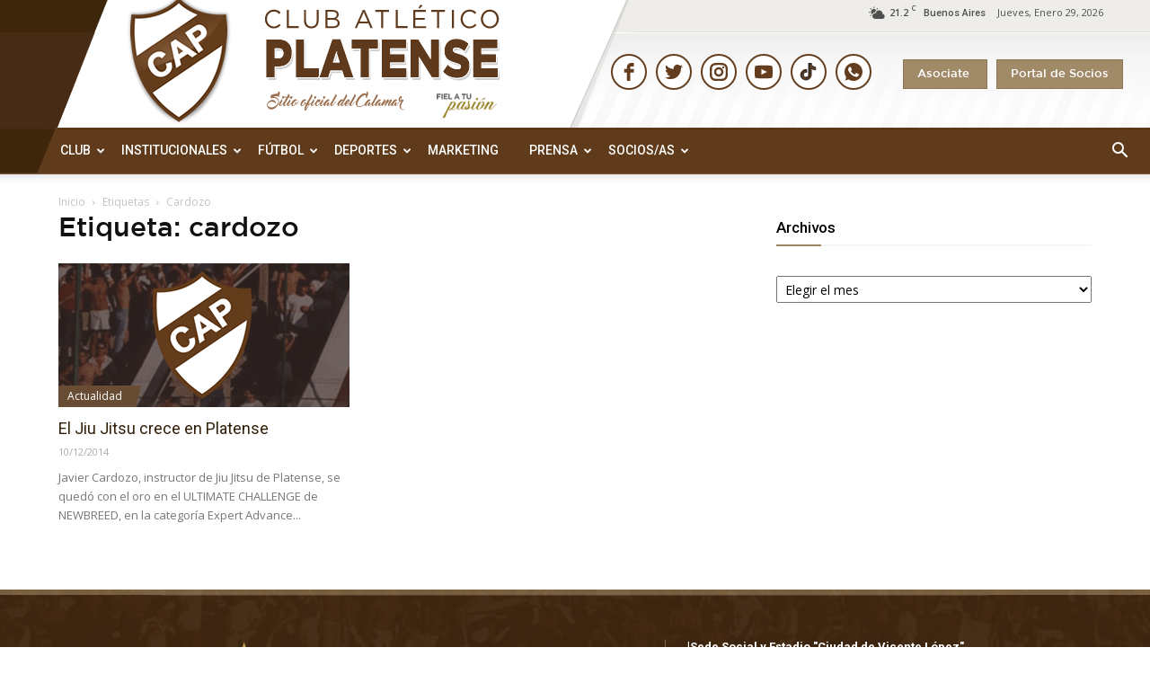

--- FILE ---
content_type: text/html; charset=UTF-8
request_url: https://cap.org.ar/tag/cardozo/
body_size: 132966
content:
<!doctype html >
<!--[if IE 8]>    <html class="ie8" lang="en"> <![endif]-->
<!--[if IE 9]>    <html class="ie9" lang="en"> <![endif]-->
<!--[if gt IE 8]><!--> <html lang="es"> <!--<![endif]-->
<head>

<!-- Global site tag (gtag.js) - Google Analytics -->
<script async src="https://www.googletagmanager.com/gtag/js?id=UA-164533766-1"></script>
<script>
  window.dataLayer = window.dataLayer || [];
  function gtag(){dataLayer.push(arguments);}

  gtag('js', new Date());
  gtag('config', 'UA-164533766-1');

</script>
    <title>cardozo | Club Atlético Platense</title>
    <meta charset="UTF-8" />
    <meta name="viewport" content="width=device-width, initial-scale=1.0">
    <link rel="pingback" href="https://cap.org.ar/xmlrpc.php" />
    <meta name='robots' content='max-image-preview:large' />
<link rel='dns-prefetch' href='//fonts.googleapis.com' />
<link rel="alternate" type="application/rss+xml" title="Club Atlético Platense &raquo; Feed" href="https://cap.org.ar/feed/" />
<link rel="alternate" type="application/rss+xml" title="Club Atlético Platense &raquo; Feed de los comentarios" href="https://cap.org.ar/comments/feed/" />
<link rel="alternate" type="application/rss+xml" title="Club Atlético Platense &raquo; Etiqueta cardozo del feed" href="https://cap.org.ar/tag/cardozo/feed/" />
<style id='wp-img-auto-sizes-contain-inline-css' type='text/css'>
img:is([sizes=auto i],[sizes^="auto," i]){contain-intrinsic-size:3000px 1500px}
/*# sourceURL=wp-img-auto-sizes-contain-inline-css */
</style>
<link rel='stylesheet' id='google-fonts-open-sans-css' href='https://fonts.googleapis.com/css?family=Open+Sans%3A400%2C700&#038;ver=6.9' type='text/css' media='all' />
<link rel='stylesheet' id='ytp-icons-css' href='https://cap.org.ar/wp-content/plugins/rdv-youtube-playlist-video-player/packages/icons/css/icons.min.css?ver=4dc744a32fd07aacda5fbf76a17f6642' type='text/css' media='all' />
<link rel='stylesheet' id='ytp-style-css' href='https://cap.org.ar/wp-content/plugins/rdv-youtube-playlist-video-player/packages/youtube-video-player/css/youtube-video-player.min.css?ver=4dc744a32fd07aacda5fbf76a17f6642' type='text/css' media='all' />
<link rel='stylesheet' id='perfect-scrollbar-style-css' href='https://cap.org.ar/wp-content/plugins/rdv-youtube-playlist-video-player/packages/perfect-scrollbar/perfect-scrollbar.css?ver=4dc744a32fd07aacda5fbf76a17f6642' type='text/css' media='all' />
<link rel='stylesheet' id='ytp-custom-css-css' href='https://cap.org.ar/wp-admin/admin-ajax.php?action=youtube_video_player_custom_css&#038;ver=6.9' type='text/css' media='all' />
<link rel='stylesheet' id='gs-swiper-css' href='https://cap.org.ar/wp-content/plugins/gs-logo-slider/assets/libs/swiper-js/swiper.min.css?ver=3.7.7' type='text/css' media='all' />
<link rel='stylesheet' id='gs-tippyjs-css' href='https://cap.org.ar/wp-content/plugins/gs-logo-slider/assets/libs/tippyjs/tippy.css?ver=3.7.7' type='text/css' media='all' />
<link rel='stylesheet' id='gs-logo-public-css' href='https://cap.org.ar/wp-content/plugins/gs-logo-slider/assets/css/gs-logo.min.css?ver=3.7.7' type='text/css' media='all' />
<style id='gs-logo-public-inline-css' type='text/css'>
#gs_logo_area_2:not(.verticaltickerdown):not(.verticalticker) .gs_logo_container{margin-left:-5px}#gs_logo_area_2:not(.verticaltickerdown):not(.verticalticker) .gs_logo_container{margin-right:-5px}#gs_logo_area_2:not(.verticaltickerdown):not(.verticalticker) .gs_logo_single--wrapper{padding:5px}#gs_logo_area_2 ul.gs-logo-filter-cats{text-align:center!important}#gs_logo_area_2 .gs_logo_single--wrapper{width:20%}@media (max-width:1023px){#gs_logo_area_2 .gs_logo_single--wrapper{width:33.333333333333%}}@media (max-width:767px){#gs_logo_area_2 .gs_logo_single--wrapper{width:50%}}
/*# sourceURL=gs-logo-public-inline-css */
</style>
<style id='wp-emoji-styles-inline-css' type='text/css'>

	img.wp-smiley, img.emoji {
		display: inline !important;
		border: none !important;
		box-shadow: none !important;
		height: 1em !important;
		width: 1em !important;
		margin: 0 0.07em !important;
		vertical-align: -0.1em !important;
		background: none !important;
		padding: 0 !important;
	}
/*# sourceURL=wp-emoji-styles-inline-css */
</style>
<style id='wp-block-library-inline-css' type='text/css'>
:root{--wp-block-synced-color:#7a00df;--wp-block-synced-color--rgb:122,0,223;--wp-bound-block-color:var(--wp-block-synced-color);--wp-editor-canvas-background:#ddd;--wp-admin-theme-color:#007cba;--wp-admin-theme-color--rgb:0,124,186;--wp-admin-theme-color-darker-10:#006ba1;--wp-admin-theme-color-darker-10--rgb:0,107,160.5;--wp-admin-theme-color-darker-20:#005a87;--wp-admin-theme-color-darker-20--rgb:0,90,135;--wp-admin-border-width-focus:2px}@media (min-resolution:192dpi){:root{--wp-admin-border-width-focus:1.5px}}.wp-element-button{cursor:pointer}:root .has-very-light-gray-background-color{background-color:#eee}:root .has-very-dark-gray-background-color{background-color:#313131}:root .has-very-light-gray-color{color:#eee}:root .has-very-dark-gray-color{color:#313131}:root .has-vivid-green-cyan-to-vivid-cyan-blue-gradient-background{background:linear-gradient(135deg,#00d084,#0693e3)}:root .has-purple-crush-gradient-background{background:linear-gradient(135deg,#34e2e4,#4721fb 50%,#ab1dfe)}:root .has-hazy-dawn-gradient-background{background:linear-gradient(135deg,#faaca8,#dad0ec)}:root .has-subdued-olive-gradient-background{background:linear-gradient(135deg,#fafae1,#67a671)}:root .has-atomic-cream-gradient-background{background:linear-gradient(135deg,#fdd79a,#004a59)}:root .has-nightshade-gradient-background{background:linear-gradient(135deg,#330968,#31cdcf)}:root .has-midnight-gradient-background{background:linear-gradient(135deg,#020381,#2874fc)}:root{--wp--preset--font-size--normal:16px;--wp--preset--font-size--huge:42px}.has-regular-font-size{font-size:1em}.has-larger-font-size{font-size:2.625em}.has-normal-font-size{font-size:var(--wp--preset--font-size--normal)}.has-huge-font-size{font-size:var(--wp--preset--font-size--huge)}:root .has-text-align-center{text-align:center}:root .has-text-align-left{text-align:left}:root .has-text-align-right{text-align:right}.has-fit-text{white-space:nowrap!important}#end-resizable-editor-section{display:none}.aligncenter{clear:both}.items-justified-left{justify-content:flex-start}.items-justified-center{justify-content:center}.items-justified-right{justify-content:flex-end}.items-justified-space-between{justify-content:space-between}.screen-reader-text{word-wrap:normal!important;border:0;clip-path:inset(50%);height:1px;margin:-1px;overflow:hidden;padding:0;position:absolute;width:1px}.screen-reader-text:focus{background-color:#ddd;clip-path:none;color:#444;display:block;font-size:1em;height:auto;left:5px;line-height:normal;padding:15px 23px 14px;text-decoration:none;top:5px;width:auto;z-index:100000}html :where(.has-border-color){border-style:solid}html :where([style*=border-top-color]){border-top-style:solid}html :where([style*=border-right-color]){border-right-style:solid}html :where([style*=border-bottom-color]){border-bottom-style:solid}html :where([style*=border-left-color]){border-left-style:solid}html :where([style*=border-width]){border-style:solid}html :where([style*=border-top-width]){border-top-style:solid}html :where([style*=border-right-width]){border-right-style:solid}html :where([style*=border-bottom-width]){border-bottom-style:solid}html :where([style*=border-left-width]){border-left-style:solid}html :where(img[class*=wp-image-]){height:auto;max-width:100%}:where(figure){margin:0 0 1em}html :where(.is-position-sticky){--wp-admin--admin-bar--position-offset:var(--wp-admin--admin-bar--height,0px)}@media screen and (max-width:600px){html :where(.is-position-sticky){--wp-admin--admin-bar--position-offset:0px}}

/*# sourceURL=wp-block-library-inline-css */
</style><style id='global-styles-inline-css' type='text/css'>
:root{--wp--preset--aspect-ratio--square: 1;--wp--preset--aspect-ratio--4-3: 4/3;--wp--preset--aspect-ratio--3-4: 3/4;--wp--preset--aspect-ratio--3-2: 3/2;--wp--preset--aspect-ratio--2-3: 2/3;--wp--preset--aspect-ratio--16-9: 16/9;--wp--preset--aspect-ratio--9-16: 9/16;--wp--preset--color--black: #000000;--wp--preset--color--cyan-bluish-gray: #abb8c3;--wp--preset--color--white: #ffffff;--wp--preset--color--pale-pink: #f78da7;--wp--preset--color--vivid-red: #cf2e2e;--wp--preset--color--luminous-vivid-orange: #ff6900;--wp--preset--color--luminous-vivid-amber: #fcb900;--wp--preset--color--light-green-cyan: #7bdcb5;--wp--preset--color--vivid-green-cyan: #00d084;--wp--preset--color--pale-cyan-blue: #8ed1fc;--wp--preset--color--vivid-cyan-blue: #0693e3;--wp--preset--color--vivid-purple: #9b51e0;--wp--preset--gradient--vivid-cyan-blue-to-vivid-purple: linear-gradient(135deg,rgb(6,147,227) 0%,rgb(155,81,224) 100%);--wp--preset--gradient--light-green-cyan-to-vivid-green-cyan: linear-gradient(135deg,rgb(122,220,180) 0%,rgb(0,208,130) 100%);--wp--preset--gradient--luminous-vivid-amber-to-luminous-vivid-orange: linear-gradient(135deg,rgb(252,185,0) 0%,rgb(255,105,0) 100%);--wp--preset--gradient--luminous-vivid-orange-to-vivid-red: linear-gradient(135deg,rgb(255,105,0) 0%,rgb(207,46,46) 100%);--wp--preset--gradient--very-light-gray-to-cyan-bluish-gray: linear-gradient(135deg,rgb(238,238,238) 0%,rgb(169,184,195) 100%);--wp--preset--gradient--cool-to-warm-spectrum: linear-gradient(135deg,rgb(74,234,220) 0%,rgb(151,120,209) 20%,rgb(207,42,186) 40%,rgb(238,44,130) 60%,rgb(251,105,98) 80%,rgb(254,248,76) 100%);--wp--preset--gradient--blush-light-purple: linear-gradient(135deg,rgb(255,206,236) 0%,rgb(152,150,240) 100%);--wp--preset--gradient--blush-bordeaux: linear-gradient(135deg,rgb(254,205,165) 0%,rgb(254,45,45) 50%,rgb(107,0,62) 100%);--wp--preset--gradient--luminous-dusk: linear-gradient(135deg,rgb(255,203,112) 0%,rgb(199,81,192) 50%,rgb(65,88,208) 100%);--wp--preset--gradient--pale-ocean: linear-gradient(135deg,rgb(255,245,203) 0%,rgb(182,227,212) 50%,rgb(51,167,181) 100%);--wp--preset--gradient--electric-grass: linear-gradient(135deg,rgb(202,248,128) 0%,rgb(113,206,126) 100%);--wp--preset--gradient--midnight: linear-gradient(135deg,rgb(2,3,129) 0%,rgb(40,116,252) 100%);--wp--preset--font-size--small: 13px;--wp--preset--font-size--medium: 20px;--wp--preset--font-size--large: 36px;--wp--preset--font-size--x-large: 42px;--wp--preset--spacing--20: 0.44rem;--wp--preset--spacing--30: 0.67rem;--wp--preset--spacing--40: 1rem;--wp--preset--spacing--50: 1.5rem;--wp--preset--spacing--60: 2.25rem;--wp--preset--spacing--70: 3.38rem;--wp--preset--spacing--80: 5.06rem;--wp--preset--shadow--natural: 6px 6px 9px rgba(0, 0, 0, 0.2);--wp--preset--shadow--deep: 12px 12px 50px rgba(0, 0, 0, 0.4);--wp--preset--shadow--sharp: 6px 6px 0px rgba(0, 0, 0, 0.2);--wp--preset--shadow--outlined: 6px 6px 0px -3px rgb(255, 255, 255), 6px 6px rgb(0, 0, 0);--wp--preset--shadow--crisp: 6px 6px 0px rgb(0, 0, 0);}:where(.is-layout-flex){gap: 0.5em;}:where(.is-layout-grid){gap: 0.5em;}body .is-layout-flex{display: flex;}.is-layout-flex{flex-wrap: wrap;align-items: center;}.is-layout-flex > :is(*, div){margin: 0;}body .is-layout-grid{display: grid;}.is-layout-grid > :is(*, div){margin: 0;}:where(.wp-block-columns.is-layout-flex){gap: 2em;}:where(.wp-block-columns.is-layout-grid){gap: 2em;}:where(.wp-block-post-template.is-layout-flex){gap: 1.25em;}:where(.wp-block-post-template.is-layout-grid){gap: 1.25em;}.has-black-color{color: var(--wp--preset--color--black) !important;}.has-cyan-bluish-gray-color{color: var(--wp--preset--color--cyan-bluish-gray) !important;}.has-white-color{color: var(--wp--preset--color--white) !important;}.has-pale-pink-color{color: var(--wp--preset--color--pale-pink) !important;}.has-vivid-red-color{color: var(--wp--preset--color--vivid-red) !important;}.has-luminous-vivid-orange-color{color: var(--wp--preset--color--luminous-vivid-orange) !important;}.has-luminous-vivid-amber-color{color: var(--wp--preset--color--luminous-vivid-amber) !important;}.has-light-green-cyan-color{color: var(--wp--preset--color--light-green-cyan) !important;}.has-vivid-green-cyan-color{color: var(--wp--preset--color--vivid-green-cyan) !important;}.has-pale-cyan-blue-color{color: var(--wp--preset--color--pale-cyan-blue) !important;}.has-vivid-cyan-blue-color{color: var(--wp--preset--color--vivid-cyan-blue) !important;}.has-vivid-purple-color{color: var(--wp--preset--color--vivid-purple) !important;}.has-black-background-color{background-color: var(--wp--preset--color--black) !important;}.has-cyan-bluish-gray-background-color{background-color: var(--wp--preset--color--cyan-bluish-gray) !important;}.has-white-background-color{background-color: var(--wp--preset--color--white) !important;}.has-pale-pink-background-color{background-color: var(--wp--preset--color--pale-pink) !important;}.has-vivid-red-background-color{background-color: var(--wp--preset--color--vivid-red) !important;}.has-luminous-vivid-orange-background-color{background-color: var(--wp--preset--color--luminous-vivid-orange) !important;}.has-luminous-vivid-amber-background-color{background-color: var(--wp--preset--color--luminous-vivid-amber) !important;}.has-light-green-cyan-background-color{background-color: var(--wp--preset--color--light-green-cyan) !important;}.has-vivid-green-cyan-background-color{background-color: var(--wp--preset--color--vivid-green-cyan) !important;}.has-pale-cyan-blue-background-color{background-color: var(--wp--preset--color--pale-cyan-blue) !important;}.has-vivid-cyan-blue-background-color{background-color: var(--wp--preset--color--vivid-cyan-blue) !important;}.has-vivid-purple-background-color{background-color: var(--wp--preset--color--vivid-purple) !important;}.has-black-border-color{border-color: var(--wp--preset--color--black) !important;}.has-cyan-bluish-gray-border-color{border-color: var(--wp--preset--color--cyan-bluish-gray) !important;}.has-white-border-color{border-color: var(--wp--preset--color--white) !important;}.has-pale-pink-border-color{border-color: var(--wp--preset--color--pale-pink) !important;}.has-vivid-red-border-color{border-color: var(--wp--preset--color--vivid-red) !important;}.has-luminous-vivid-orange-border-color{border-color: var(--wp--preset--color--luminous-vivid-orange) !important;}.has-luminous-vivid-amber-border-color{border-color: var(--wp--preset--color--luminous-vivid-amber) !important;}.has-light-green-cyan-border-color{border-color: var(--wp--preset--color--light-green-cyan) !important;}.has-vivid-green-cyan-border-color{border-color: var(--wp--preset--color--vivid-green-cyan) !important;}.has-pale-cyan-blue-border-color{border-color: var(--wp--preset--color--pale-cyan-blue) !important;}.has-vivid-cyan-blue-border-color{border-color: var(--wp--preset--color--vivid-cyan-blue) !important;}.has-vivid-purple-border-color{border-color: var(--wp--preset--color--vivid-purple) !important;}.has-vivid-cyan-blue-to-vivid-purple-gradient-background{background: var(--wp--preset--gradient--vivid-cyan-blue-to-vivid-purple) !important;}.has-light-green-cyan-to-vivid-green-cyan-gradient-background{background: var(--wp--preset--gradient--light-green-cyan-to-vivid-green-cyan) !important;}.has-luminous-vivid-amber-to-luminous-vivid-orange-gradient-background{background: var(--wp--preset--gradient--luminous-vivid-amber-to-luminous-vivid-orange) !important;}.has-luminous-vivid-orange-to-vivid-red-gradient-background{background: var(--wp--preset--gradient--luminous-vivid-orange-to-vivid-red) !important;}.has-very-light-gray-to-cyan-bluish-gray-gradient-background{background: var(--wp--preset--gradient--very-light-gray-to-cyan-bluish-gray) !important;}.has-cool-to-warm-spectrum-gradient-background{background: var(--wp--preset--gradient--cool-to-warm-spectrum) !important;}.has-blush-light-purple-gradient-background{background: var(--wp--preset--gradient--blush-light-purple) !important;}.has-blush-bordeaux-gradient-background{background: var(--wp--preset--gradient--blush-bordeaux) !important;}.has-luminous-dusk-gradient-background{background: var(--wp--preset--gradient--luminous-dusk) !important;}.has-pale-ocean-gradient-background{background: var(--wp--preset--gradient--pale-ocean) !important;}.has-electric-grass-gradient-background{background: var(--wp--preset--gradient--electric-grass) !important;}.has-midnight-gradient-background{background: var(--wp--preset--gradient--midnight) !important;}.has-small-font-size{font-size: var(--wp--preset--font-size--small) !important;}.has-medium-font-size{font-size: var(--wp--preset--font-size--medium) !important;}.has-large-font-size{font-size: var(--wp--preset--font-size--large) !important;}.has-x-large-font-size{font-size: var(--wp--preset--font-size--x-large) !important;}
/*# sourceURL=global-styles-inline-css */
</style>

<style id='classic-theme-styles-inline-css' type='text/css'>
.wp-block-button__link{background-color:#32373c;border-radius:9999px;box-shadow:none;color:#fff;font-size:1.125em;padding:calc(.667em + 2px) calc(1.333em + 2px);text-decoration:none}.wp-block-file__button{background:#32373c;color:#fff}.wp-block-accordion-heading{margin:0}.wp-block-accordion-heading__toggle{background-color:inherit!important;color:inherit!important}.wp-block-accordion-heading__toggle:not(:focus-visible){outline:none}.wp-block-accordion-heading__toggle:focus,.wp-block-accordion-heading__toggle:hover{background-color:inherit!important;border:none;box-shadow:none;color:inherit;padding:var(--wp--preset--spacing--20,1em) 0;text-decoration:none}.wp-block-accordion-heading__toggle:focus-visible{outline:auto;outline-offset:0}
/*# sourceURL=https://cap.org.ar/wp-content/plugins/gutenberg/build/styles/block-library/classic.css */
</style>
<link rel='stylesheet' id='contact-form-7-css' href='https://cap.org.ar/wp-content/plugins/contact-form-7/includes/css/styles.css?ver=6.1.3' type='text/css' media='all' />
<link rel='stylesheet' id='soon_styles-css' href='https://cap.org.ar/wp-content/plugins/soon/lib/soon.min.css?ver=1.11.0' type='text/css' media='all' />
<link rel='stylesheet' id='logooos-style-css' href='https://cap.org.ar/wp-content/plugins/wp_logooos_plugin/css/logos.css?ver=4dc744a32fd07aacda5fbf76a17f6642' type='text/css' media='all' />
<link rel='stylesheet' id='google-fonts-style-css' href='https://fonts.googleapis.com/css?family=Roboto%3A300%2C400%2C400italic%2C500%2C500italic%2C700%2C900%7COpen+Sans%3A300italic%2C400%2C400italic%2C600%2C600italic%2C700&#038;ver=8.1' type='text/css' media='all' />
<link rel='stylesheet' id='bootstrap-tabs-css' href='https://cap.org.ar/wp-content/plugins/dt_plusgallery/assets/css/bootstrap-tabs.css?ver=4dc744a32fd07aacda5fbf76a17f6642' type='text/css' media='all' />
<link rel='stylesheet' id='tnpg_style-css' href='https://cap.org.ar/wp-content/plugins/dt_plusgallery/plusgallery.css?ver=3.0.4' type='text/css' media='all' />
<link rel='stylesheet' id='tablepress-default-css' href='https://cap.org.ar/wp-content/plugins/tablepress/css/build/default.css?ver=3.2.5' type='text/css' media='all' />
<link rel='stylesheet' id='cf7cf-style-css' href='https://cap.org.ar/wp-content/plugins/cf7-conditional-fields/style.css?ver=2.6.6' type='text/css' media='all' />
<link rel='stylesheet' id='jvcf7_client_css-css' href='https://cap.org.ar/wp-content/plugins/jquery-validation-for-contact-form-7/includes/assets/css/jvcf7_client.css?ver=5.4.2' type='text/css' media='all' />
<link rel='stylesheet' id='js_composer_front-css' href='https://cap.org.ar/wp-content/plugins/js_composer/assets/css/js_composer.min.css?ver=5.4.5' type='text/css' media='all' />
<link rel='stylesheet' id='td-theme-css' href='https://cap.org.ar/wp-content/themes/Newspaper/style.css?ver=8.1' type='text/css' media='all' />
<script type="text/javascript" src="https://cap.org.ar/wp-includes/js/jquery/jquery.min.js?ver=3.7.1" id="jquery-core-js"></script>
<script type="text/javascript" src="https://cap.org.ar/wp-includes/js/jquery/jquery-migrate.min.js?ver=3.4.1" id="jquery-migrate-js"></script>
<script type="text/javascript" src="https://cap.org.ar/wp-content/plugins/rdv-youtube-playlist-video-player/packages/perfect-scrollbar/jquery.mousewheel.js?ver=4dc744a32fd07aacda5fbf76a17f6642" id="jquery-mousewheel-js"></script>
<script type="text/javascript" src="https://cap.org.ar/wp-content/plugins/rdv-youtube-playlist-video-player/packages/perfect-scrollbar/perfect-scrollbar.js?ver=4dc744a32fd07aacda5fbf76a17f6642" id="perfect-scrollbar-script-js"></script>
<script type="text/javascript" src="https://cap.org.ar/wp-content/plugins/rdv-youtube-playlist-video-player/packages/youtube-video-player/js/youtube-video-player.jquery.min.js?ver=4dc744a32fd07aacda5fbf76a17f6642" id="ytp-script-js"></script>
<script type="text/javascript" src="https://cap.org.ar/wp-content/plugins/rdv-youtube-playlist-video-player/js/plugin.js?ver=4dc744a32fd07aacda5fbf76a17f6642" id="ytp-plugin-js"></script>
<script type="text/javascript" src="https://cap.org.ar/wp-content/plugins/wp_logooos_plugin/js/jquery.carouFredSel-6.2.1.js?ver=4dc744a32fd07aacda5fbf76a17f6642" id="logooos_carouFredSel-js"></script>
<script type="text/javascript" src="https://cap.org.ar/wp-content/plugins/wp_logooos_plugin/js/logos.js?ver=4dc744a32fd07aacda5fbf76a17f6642" id="logooos_script-js"></script>
<script type="text/javascript" src="https://cap.org.ar/wp-content/plugins/dt_plusgallery/assets/js/isotope.pkgd.min.js?ver=4dc744a32fd07aacda5fbf76a17f6642" id="plus_isotope-js"></script>
<script type="text/javascript" src="https://cap.org.ar/wp-content/plugins/dt_plusgallery/assets/js/bootstrap-tab.js?ver=4dc744a32fd07aacda5fbf76a17f6642" id="bootstrap-tab-js"></script>
<script type="text/javascript" src="https://cap.org.ar/wp-content/plugins/dt_plusgallery/assets/js/plusgallery.js?ver=3.0.4" id="plusgallery_js-js"></script>
<link rel="https://api.w.org/" href="https://cap.org.ar/wp-json/" /><link rel="alternate" title="JSON" type="application/json" href="https://cap.org.ar/wp-json/wp/v2/tags/359" />			<meta property="ia:markup_url" content="https://cap.org.ar/2014/12/el-jiu-jitsu-crece-en-platense/?ia_markup=1" />
			<script type="text/javascript">
//<![CDATA[
// Ojos que siguen al cursor
// Script original de Oopstudios.com
// Adaptado por ciudadblogger.com

EYES = {};
EYES.stack = [];
//
EYES.follow = function (eye) {
var el1 = document.getElementById (eye);
var el2 = el1.getElementsByTagName ("IMG");
el2 = el2[0];
el2.centre = (el1.offsetWidth - el2.offsetWidth) / 2;
el2.style.margin = el2.centre + "px 0 0 " + el2.centre + "px";
el1.maxDist = 6 * el1.offsetWidth;
EYES.stack.push ([el1, el2]);
};
EYES.mousemove = function (e) {
if (!EYES.stack.length) {
return;
}
//
var mouseX = mouseY = 0;
if (!e) var e = window.event;
if (e.pageX || e.pageY) {
mouseX = e.pageX;
mouseY = e.pageY;
} else if (e.clientX || e.clientY) {
mouseX = e.clientX + document.body.scrollLeft + document.documentElement.scrollLeft;
mouseY = e.clientY + document.body.scrollTop + document.documentElement.scrollTop;
}
//

for (var e=0, l=EYES.stack.length; e<l; e++) {
var el = EYES.stack[e];
var elX = elY = 0;
if (el[0].offsetParent) {
obj = el[0];
do {
elX += obj.offsetLeft;
elY += obj.offsetTop;
} while (obj = obj.offsetParent);
}
el[0].centreX = elX + Math.round (el[0].offsetWidth / 2);
el[0].centreY = elY + Math.round (el[0].offsetHeight / 2);
var difX = mouseX - el[0].centreX;
var difY = mouseY - el[0].centreY;
var dTan = Math.atan2 (difX, difY);
var dist = Math.sqrt ((difX * difX) + (difY * difY));
dist = Math.sin ((dist > el[0].maxDist ? 1 : dist / el[0].maxDist));
var newX = el[1].centre + Math.round (Math.sin (dTan) * el[1].centre * dist);
var newY = el[1].centre + Math.round (Math.cos (dTan) * el[1].centre * dist);
el[1].style.margin = newY + "px 0 0 " + newX + "px";
}
};

if (window.attachEvent) document.attachEvent ("onmousemove", EYES.mousemove);
else document.addEventListener ("mousemove", EYES.mousemove, false);
//]]>
</script>
<!--[if lt IE 9]><script src="https://html5shim.googlecode.com/svn/trunk/html5.js"></script><![endif]-->
    <style type="text/css">.recentcomments a{display:inline !important;padding:0 !important;margin:0 !important;}</style><meta name="generator" content="Powered by WPBakery Page Builder - drag and drop page builder for WordPress."/>
<!--[if lte IE 9]><link rel="stylesheet" type="text/css" href="https://cap.org.ar/wp-content/plugins/js_composer/assets/css/vc_lte_ie9.min.css" media="screen"><![endif]-->
<!-- JS generated by theme -->

<script>
    
    

	    var tdBlocksArray = []; //here we store all the items for the current page

	    //td_block class - each ajax block uses a object of this class for requests
	    function tdBlock() {
		    this.id = '';
		    this.block_type = 1; //block type id (1-234 etc)
		    this.atts = '';
		    this.td_column_number = '';
		    this.td_current_page = 1; //
		    this.post_count = 0; //from wp
		    this.found_posts = 0; //from wp
		    this.max_num_pages = 0; //from wp
		    this.td_filter_value = ''; //current live filter value
		    this.is_ajax_running = false;
		    this.td_user_action = ''; // load more or infinite loader (used by the animation)
		    this.header_color = '';
		    this.ajax_pagination_infinite_stop = ''; //show load more at page x
	    }


        // td_js_generator - mini detector
        (function(){
            var htmlTag = document.getElementsByTagName("html")[0];

            if ( navigator.userAgent.indexOf("MSIE 10.0") > -1 ) {
                htmlTag.className += ' ie10';
            }

            if ( !!navigator.userAgent.match(/Trident.*rv\:11\./) ) {
                htmlTag.className += ' ie11';
            }

            if ( /(iPad|iPhone|iPod)/g.test(navigator.userAgent) ) {
                htmlTag.className += ' td-md-is-ios';
            }

            var user_agent = navigator.userAgent.toLowerCase();
            if ( user_agent.indexOf("android") > -1 ) {
                htmlTag.className += ' td-md-is-android';
            }

            if ( -1 !== navigator.userAgent.indexOf('Mac OS X')  ) {
                htmlTag.className += ' td-md-is-os-x';
            }

            if ( /chrom(e|ium)/.test(navigator.userAgent.toLowerCase()) ) {
               htmlTag.className += ' td-md-is-chrome';
            }

            if ( -1 !== navigator.userAgent.indexOf('Firefox') ) {
                htmlTag.className += ' td-md-is-firefox';
            }

            if ( -1 !== navigator.userAgent.indexOf('Safari') && -1 === navigator.userAgent.indexOf('Chrome') ) {
                htmlTag.className += ' td-md-is-safari';
            }

            if( -1 !== navigator.userAgent.indexOf('IEMobile') ){
                htmlTag.className += ' td-md-is-iemobile';
            }

        })();




        var tdLocalCache = {};

        ( function () {
            "use strict";

            tdLocalCache = {
                data: {},
                remove: function (resource_id) {
                    delete tdLocalCache.data[resource_id];
                },
                exist: function (resource_id) {
                    return tdLocalCache.data.hasOwnProperty(resource_id) && tdLocalCache.data[resource_id] !== null;
                },
                get: function (resource_id) {
                    return tdLocalCache.data[resource_id];
                },
                set: function (resource_id, cachedData) {
                    tdLocalCache.remove(resource_id);
                    tdLocalCache.data[resource_id] = cachedData;
                }
            };
        })();

    
    
var td_viewport_interval_list=[{"limitBottom":767,"sidebarWidth":228},{"limitBottom":1018,"sidebarWidth":300},{"limitBottom":1140,"sidebarWidth":324}];
var td_animation_stack_effect="type0";
var tds_animation_stack=true;
var td_animation_stack_specific_selectors=".entry-thumb, img";
var td_animation_stack_general_selectors=".td-animation-stack img, .td-animation-stack .entry-thumb, .post img";
var tds_general_modal_image="yes";
var td_ajax_url="https:\/\/cap.org.ar\/wp-admin\/admin-ajax.php?td_theme_name=Newspaper&v=8.1";
var td_get_template_directory_uri="https:\/\/cap.org.ar\/wp-content\/themes\/Newspaper";
var tds_snap_menu="snap";
var tds_logo_on_sticky="show";
var tds_header_style="";
var td_please_wait="Por favor espera...";
var td_email_user_pass_incorrect="Usuario o contrase\u00f1a incorrecta!";
var td_email_user_incorrect="Correo electr\u00f3nico o nombre de usuario incorrecto!";
var td_email_incorrect="Email incorrecto!";
var tds_more_articles_on_post_enable="show";
var tds_more_articles_on_post_time_to_wait="";
var tds_more_articles_on_post_pages_distance_from_top=0;
var tds_theme_color_site_wide="#5f3b1b";
var tds_smart_sidebar="enabled";
var tdThemeName="Newspaper";
var td_magnific_popup_translation_tPrev="Anterior (tecla de flecha izquierda)";
var td_magnific_popup_translation_tNext="Siguiente (tecla de flecha derecha)";
var td_magnific_popup_translation_tCounter="%curr% de %total%";
var td_magnific_popup_translation_ajax_tError="El contenido de %url% no pudo cargarse.";
var td_magnific_popup_translation_image_tError="La imagen #%curr% no pudo cargarse.";
var td_ad_background_click_link="";
var td_ad_background_click_target="";
</script>


<!-- Header style compiled by theme -->

<style>
    
.td-header-wrap .black-menu .sf-menu > .current-menu-item > a,
    .td-header-wrap .black-menu .sf-menu > .current-menu-ancestor > a,
    .td-header-wrap .black-menu .sf-menu > .current-category-ancestor > a,
    .td-header-wrap .black-menu .sf-menu > li > a:hover,
    .td-header-wrap .black-menu .sf-menu > .sfHover > a,
    .td-header-style-12 .td-header-menu-wrap-full,
    .sf-menu > .current-menu-item > a:after,
    .sf-menu > .current-menu-ancestor > a:after,
    .sf-menu > .current-category-ancestor > a:after,
    .sf-menu > li:hover > a:after,
    .sf-menu > .sfHover > a:after,
    .td-header-style-12 .td-affix,
    .header-search-wrap .td-drop-down-search:after,
    .header-search-wrap .td-drop-down-search .btn:hover,
    input[type=submit]:hover,
    .td-read-more a,
    .td-post-category:hover,
    .td-grid-style-1.td-hover-1 .td-big-grid-post:hover .td-post-category,
    .td-grid-style-5.td-hover-1 .td-big-grid-post:hover .td-post-category,
    .td_top_authors .td-active .td-author-post-count,
    .td_top_authors .td-active .td-author-comments-count,
    .td_top_authors .td_mod_wrap:hover .td-author-post-count,
    .td_top_authors .td_mod_wrap:hover .td-author-comments-count,
    .td-404-sub-sub-title a:hover,
    .td-search-form-widget .wpb_button:hover,
    .td-rating-bar-wrap div,
    .td_category_template_3 .td-current-sub-category,
    .dropcap,
    .td_wrapper_video_playlist .td_video_controls_playlist_wrapper,
    .wpb_default,
    .wpb_default:hover,
    .td-left-smart-list:hover,
    .td-right-smart-list:hover,
    .woocommerce-checkout .woocommerce input.button:hover,
    .woocommerce-page .woocommerce a.button:hover,
    .woocommerce-account div.woocommerce .button:hover,
    #bbpress-forums button:hover,
    .bbp_widget_login .button:hover,
    .td-footer-wrapper .td-post-category,
    .td-footer-wrapper .widget_product_search input[type="submit"]:hover,
    .woocommerce .product a.button:hover,
    .woocommerce .product #respond input#submit:hover,
    .woocommerce .checkout input#place_order:hover,
    .woocommerce .woocommerce.widget .button:hover,
    .single-product .product .summary .cart .button:hover,
    .woocommerce-cart .woocommerce table.cart .button:hover,
    .woocommerce-cart .woocommerce .shipping-calculator-form .button:hover,
    .td-next-prev-wrap a:hover,
    .td-load-more-wrap a:hover,
    .td-post-small-box a:hover,
    .page-nav .current,
    .page-nav:first-child > div,
    .td_category_template_8 .td-category-header .td-category a.td-current-sub-category,
    .td_category_template_4 .td-category-siblings .td-category a:hover,
    #bbpress-forums .bbp-pagination .current,
    #bbpress-forums #bbp-single-user-details #bbp-user-navigation li.current a,
    .td-theme-slider:hover .slide-meta-cat a,
    a.vc_btn-black:hover,
    .td-trending-now-wrapper:hover .td-trending-now-title,
    .td-scroll-up,
    .td-smart-list-button:hover,
    .td-weather-information:before,
    .td-weather-week:before,
    .td_block_exchange .td-exchange-header:before,
    .td_block_big_grid_9.td-grid-style-1 .td-post-category,
    .td_block_big_grid_9.td-grid-style-5 .td-post-category,
    .td-grid-style-6.td-hover-1 .td-module-thumb:after,
    .td-pulldown-syle-2 .td-subcat-dropdown ul:after,
    .td_block_template_9 .td-block-title:after,
    .td_block_template_15 .td-block-title:before {
        background-color: #5f3b1b;
    }

    .global-block-template-4 .td-related-title .td-cur-simple-item:before {
        border-color: #5f3b1b transparent transparent transparent !important;
    }

    .woocommerce .woocommerce-message .button:hover,
    .woocommerce .woocommerce-error .button:hover,
    .woocommerce .woocommerce-info .button:hover,
    .global-block-template-4 .td-related-title .td-cur-simple-item,
    .global-block-template-3 .td-related-title .td-cur-simple-item,
    .global-block-template-9 .td-related-title:after {
        background-color: #5f3b1b !important;
    }

    .woocommerce .product .onsale,
    .woocommerce.widget .ui-slider .ui-slider-handle {
        background: none #5f3b1b;
    }

    .woocommerce.widget.widget_layered_nav_filters ul li a {
        background: none repeat scroll 0 0 #5f3b1b !important;
    }

    a,
    cite a:hover,
    .td_mega_menu_sub_cats .cur-sub-cat,
    .td-mega-span h3 a:hover,
    .td_mod_mega_menu:hover .entry-title a,
    .header-search-wrap .result-msg a:hover,
    .top-header-menu li a:hover,
    .top-header-menu .current-menu-item > a,
    .top-header-menu .current-menu-ancestor > a,
    .top-header-menu .current-category-ancestor > a,
    .td-social-icon-wrap > a:hover,
    .td-header-sp-top-widget .td-social-icon-wrap a:hover,
    .td-page-content blockquote p,
    .td-post-content blockquote p,
    .mce-content-body blockquote p,
    .comment-content blockquote p,
    .wpb_text_column blockquote p,
    .td_block_text_with_title blockquote p,
    .td_module_wrap:hover .entry-title a,
    .td-subcat-filter .td-subcat-list a:hover,
    .td-subcat-filter .td-subcat-dropdown a:hover,
    .td_quote_on_blocks,
    .dropcap2,
    .dropcap3,
    .td_top_authors .td-active .td-authors-name a,
    .td_top_authors .td_mod_wrap:hover .td-authors-name a,
    .td-post-next-prev-content a:hover,
    .author-box-wrap .td-author-social a:hover,
    .td-author-name a:hover,
    .td-author-url a:hover,
    .td_mod_related_posts:hover h3 > a,
    .td-post-template-11 .td-related-title .td-related-left:hover,
    .td-post-template-11 .td-related-title .td-related-right:hover,
    .td-post-template-11 .td-related-title .td-cur-simple-item,
    .td-post-template-11 .td_block_related_posts .td-next-prev-wrap a:hover,
    .comment-reply-link:hover,
    .logged-in-as a:hover,
    #cancel-comment-reply-link:hover,
    .td-search-query,
    .td-category-header .td-pulldown-category-filter-link:hover,
    .td-category-siblings .td-subcat-dropdown a:hover,
    .td-category-siblings .td-subcat-dropdown a.td-current-sub-category,
    .widget a:hover,
    .td_wp_recentcomments a:hover,
    .archive .widget_archive .current,
    .archive .widget_archive .current a,
    .widget_calendar tfoot a:hover,
    .woocommerce a.added_to_cart:hover,
    .woocommerce-account .woocommerce-MyAccount-navigation a:hover,
    #bbpress-forums li.bbp-header .bbp-reply-content span a:hover,
    #bbpress-forums .bbp-forum-freshness a:hover,
    #bbpress-forums .bbp-topic-freshness a:hover,
    #bbpress-forums .bbp-forums-list li a:hover,
    #bbpress-forums .bbp-forum-title:hover,
    #bbpress-forums .bbp-topic-permalink:hover,
    #bbpress-forums .bbp-topic-started-by a:hover,
    #bbpress-forums .bbp-topic-started-in a:hover,
    #bbpress-forums .bbp-body .super-sticky li.bbp-topic-title .bbp-topic-permalink,
    #bbpress-forums .bbp-body .sticky li.bbp-topic-title .bbp-topic-permalink,
    .widget_display_replies .bbp-author-name,
    .widget_display_topics .bbp-author-name,
    .footer-text-wrap .footer-email-wrap a,
    .td-subfooter-menu li a:hover,
    .footer-social-wrap a:hover,
    a.vc_btn-black:hover,
    .td-smart-list-dropdown-wrap .td-smart-list-button:hover,
    .td_module_17 .td-read-more a:hover,
    .td_module_18 .td-read-more a:hover,
    .td_module_19 .td-post-author-name a:hover,
    .td-instagram-user a,
    .td-pulldown-syle-2 .td-subcat-dropdown:hover .td-subcat-more span,
    .td-pulldown-syle-2 .td-subcat-dropdown:hover .td-subcat-more i,
    .td-pulldown-syle-3 .td-subcat-dropdown:hover .td-subcat-more span,
    .td-pulldown-syle-3 .td-subcat-dropdown:hover .td-subcat-more i,
    .td-block-title-wrap .td-wrapper-pulldown-filter .td-pulldown-filter-display-option:hover,
    .td-block-title-wrap .td-wrapper-pulldown-filter .td-pulldown-filter-display-option:hover i,
    .td-block-title-wrap .td-wrapper-pulldown-filter .td-pulldown-filter-link:hover,
    .td-block-title-wrap .td-wrapper-pulldown-filter .td-pulldown-filter-item .td-cur-simple-item,
    .global-block-template-2 .td-related-title .td-cur-simple-item,
    .global-block-template-5 .td-related-title .td-cur-simple-item,
    .global-block-template-6 .td-related-title .td-cur-simple-item,
    .global-block-template-7 .td-related-title .td-cur-simple-item,
    .global-block-template-8 .td-related-title .td-cur-simple-item,
    .global-block-template-9 .td-related-title .td-cur-simple-item,
    .global-block-template-10 .td-related-title .td-cur-simple-item,
    .global-block-template-11 .td-related-title .td-cur-simple-item,
    .global-block-template-12 .td-related-title .td-cur-simple-item,
    .global-block-template-13 .td-related-title .td-cur-simple-item,
    .global-block-template-14 .td-related-title .td-cur-simple-item,
    .global-block-template-15 .td-related-title .td-cur-simple-item,
    .global-block-template-16 .td-related-title .td-cur-simple-item,
    .global-block-template-17 .td-related-title .td-cur-simple-item,
    .td-theme-wrap .sf-menu ul .td-menu-item > a:hover,
    .td-theme-wrap .sf-menu ul .sfHover > a,
    .td-theme-wrap .sf-menu ul .current-menu-ancestor > a,
    .td-theme-wrap .sf-menu ul .current-category-ancestor > a,
    .td-theme-wrap .sf-menu ul .current-menu-item > a,
    .td_outlined_btn {
        color: #5f3b1b;
    }

    a.vc_btn-black.vc_btn_square_outlined:hover,
    a.vc_btn-black.vc_btn_outlined:hover,
    .td-mega-menu-page .wpb_content_element ul li a:hover,
    .td-theme-wrap .td-aj-search-results .td_module_wrap:hover .entry-title a,
    .td-theme-wrap .header-search-wrap .result-msg a:hover {
        color: #5f3b1b !important;
    }

    .td-next-prev-wrap a:hover,
    .td-load-more-wrap a:hover,
    .td-post-small-box a:hover,
    .page-nav .current,
    .page-nav:first-child > div,
    .td_category_template_8 .td-category-header .td-category a.td-current-sub-category,
    .td_category_template_4 .td-category-siblings .td-category a:hover,
    #bbpress-forums .bbp-pagination .current,
    .post .td_quote_box,
    .page .td_quote_box,
    a.vc_btn-black:hover,
    .td_block_template_5 .td-block-title > *,
    .td_outlined_btn {
        border-color: #5f3b1b;
    }

    .td_wrapper_video_playlist .td_video_currently_playing:after {
        border-color: #5f3b1b !important;
    }

    .header-search-wrap .td-drop-down-search:before {
        border-color: transparent transparent #5f3b1b transparent;
    }

    .block-title > span,
    .block-title > a,
    .block-title > label,
    .widgettitle,
    .widgettitle:after,
    .td-trending-now-title,
    .td-trending-now-wrapper:hover .td-trending-now-title,
    .wpb_tabs li.ui-tabs-active a,
    .wpb_tabs li:hover a,
    .vc_tta-container .vc_tta-color-grey.vc_tta-tabs-position-top.vc_tta-style-classic .vc_tta-tabs-container .vc_tta-tab.vc_active > a,
    .vc_tta-container .vc_tta-color-grey.vc_tta-tabs-position-top.vc_tta-style-classic .vc_tta-tabs-container .vc_tta-tab:hover > a,
    .td_block_template_1 .td-related-title .td-cur-simple-item,
    .woocommerce .product .products h2:not(.woocommerce-loop-product__title),
    .td-subcat-filter .td-subcat-dropdown:hover .td-subcat-more, 
    .td_3D_btn,
    .td_shadow_btn,
    .td_default_btn,
    .td_round_btn, 
    .td_outlined_btn:hover {
    	background-color: #5f3b1b;
    }

    .woocommerce div.product .woocommerce-tabs ul.tabs li.active {
    	background-color: #5f3b1b !important;
    }

    .block-title,
    .td_block_template_1 .td-related-title,
    .wpb_tabs .wpb_tabs_nav,
    .vc_tta-container .vc_tta-color-grey.vc_tta-tabs-position-top.vc_tta-style-classic .vc_tta-tabs-container,
    .woocommerce div.product .woocommerce-tabs ul.tabs:before {
        border-color: #5f3b1b;
    }
    .td_block_wrap .td-subcat-item a.td-cur-simple-item {
	    color: #5f3b1b;
	}


    
    .td-grid-style-4 .entry-title
    {
        background-color: rgba(95, 59, 27, 0.7);
    }

    
    .block-title > span,
    .block-title > span > a,
    .block-title > a,
    .block-title > label,
    .widgettitle,
    .widgettitle:after,
    .td-trending-now-title,
    .td-trending-now-wrapper:hover .td-trending-now-title,
    .wpb_tabs li.ui-tabs-active a,
    .wpb_tabs li:hover a,
    .vc_tta-container .vc_tta-color-grey.vc_tta-tabs-position-top.vc_tta-style-classic .vc_tta-tabs-container .vc_tta-tab.vc_active > a,
    .vc_tta-container .vc_tta-color-grey.vc_tta-tabs-position-top.vc_tta-style-classic .vc_tta-tabs-container .vc_tta-tab:hover > a,
    .td_block_template_1 .td-related-title .td-cur-simple-item,
    .woocommerce .product .products h2:not(.woocommerce-loop-product__title),
    .td-subcat-filter .td-subcat-dropdown:hover .td-subcat-more,
    .td-weather-information:before,
    .td-weather-week:before,
    .td_block_exchange .td-exchange-header:before,
    .td-theme-wrap .td_block_template_3 .td-block-title > *,
    .td-theme-wrap .td_block_template_4 .td-block-title > *,
    .td-theme-wrap .td_block_template_7 .td-block-title > *,
    .td-theme-wrap .td_block_template_9 .td-block-title:after,
    .td-theme-wrap .td_block_template_10 .td-block-title::before,
    .td-theme-wrap .td_block_template_11 .td-block-title::before,
    .td-theme-wrap .td_block_template_11 .td-block-title::after,
    .td-theme-wrap .td_block_template_14 .td-block-title,
    .td-theme-wrap .td_block_template_15 .td-block-title:before,
    .td-theme-wrap .td_block_template_17 .td-block-title:before {
        background-color: #222222;
    }

    .woocommerce div.product .woocommerce-tabs ul.tabs li.active {
    	background-color: #222222 !important;
    }

    .block-title,
    .td_block_template_1 .td-related-title,
    .wpb_tabs .wpb_tabs_nav,
    .vc_tta-container .vc_tta-color-grey.vc_tta-tabs-position-top.vc_tta-style-classic .vc_tta-tabs-container,
    .woocommerce div.product .woocommerce-tabs ul.tabs:before,
    .td-theme-wrap .td_block_template_5 .td-block-title > *,
    .td-theme-wrap .td_block_template_17 .td-block-title,
    .td-theme-wrap .td_block_template_17 .td-block-title::before {
        border-color: #222222;
    }

    .td-theme-wrap .td_block_template_4 .td-block-title > *:before,
    .td-theme-wrap .td_block_template_17 .td-block-title::after {
        border-color: #222222 transparent transparent transparent;
    }

    
    .td-header-top-menu,
    .td-header-top-menu a,
    .td-header-wrap .td-header-top-menu-full .td-header-top-menu,
    .td-header-wrap .td-header-top-menu-full a,
    .td-header-style-8 .td-header-top-menu,
    .td-header-style-8 .td-header-top-menu a {
        color: #4f4f4f;
    }

    
    .top-header-menu .current-menu-item > a,
    .top-header-menu .current-menu-ancestor > a,
    .top-header-menu .current-category-ancestor > a,
    .top-header-menu li a:hover {
        color: #75360c;
    }

    
    .td-header-wrap .td-header-sp-top-widget .td-icon-font {
        color: #474747;
    }

    
    .sf-menu > .current-menu-item > a:after,
    .sf-menu > .current-menu-ancestor > a:after,
    .sf-menu > .current-category-ancestor > a:after,
    .sf-menu > li:hover > a:after,
    .sf-menu > .sfHover > a:after,
    .td_block_mega_menu .td-next-prev-wrap a:hover,
    .td-mega-span .td-post-category:hover,
    .td-header-wrap .black-menu .sf-menu > li > a:hover,
    .td-header-wrap .black-menu .sf-menu > .current-menu-ancestor > a,
    .td-header-wrap .black-menu .sf-menu > .sfHover > a,
    .header-search-wrap .td-drop-down-search:after,
    .header-search-wrap .td-drop-down-search .btn:hover,
    .td-header-wrap .black-menu .sf-menu > .current-menu-item > a,
    .td-header-wrap .black-menu .sf-menu > .current-menu-ancestor > a,
    .td-header-wrap .black-menu .sf-menu > .current-category-ancestor > a {
        background-color: #ab9764;
    }


    .td_block_mega_menu .td-next-prev-wrap a:hover {
        border-color: #ab9764;
    }

    .header-search-wrap .td-drop-down-search:before {
        border-color: transparent transparent #ab9764 transparent;
    }

    .td_mega_menu_sub_cats .cur-sub-cat,
    .td_mod_mega_menu:hover .entry-title a,
    .td-theme-wrap .sf-menu ul .td-menu-item > a:hover,
    .td-theme-wrap .sf-menu ul .sfHover > a,
    .td-theme-wrap .sf-menu ul .current-menu-ancestor > a,
    .td-theme-wrap .sf-menu ul .current-category-ancestor > a,
    .td-theme-wrap .sf-menu ul .current-menu-item > a {
        color: #ab9764;
    }


    
    .td-header-wrap .td-header-menu-wrap .sf-menu > li > a,
    .td-header-wrap .header-search-wrap .td-icon-search {
        color: #ffffff;
    }

    
    @media (max-width: 767px) {
        body .td-header-wrap .td-header-main-menu {
            background-color: #3e260a !important;
        }
    }


    
    .td-menu-background:before,
    .td-search-background:before {
        background: #5f3b1b;
        background: -moz-linear-gradient(top, #5f3b1b 0%, #9b6e4e 100%);
        background: -webkit-gradient(left top, left bottom, color-stop(0%, #5f3b1b), color-stop(100%, #9b6e4e));
        background: -webkit-linear-gradient(top, #5f3b1b 0%, #9b6e4e 100%);
        background: -o-linear-gradient(top, #5f3b1b 0%, @mobileu_gradient_two_mob 100%);
        background: -ms-linear-gradient(top, #5f3b1b 0%, #9b6e4e 100%);
        background: linear-gradient(to bottom, #5f3b1b 0%, #9b6e4e 100%);
        filter: progid:DXImageTransform.Microsoft.gradient( startColorstr='#5f3b1b', endColorstr='#9b6e4e', GradientType=0 );
    }

    
    .td-mobile-content .current-menu-item > a,
    .td-mobile-content .current-menu-ancestor > a,
    .td-mobile-content .current-category-ancestor > a,
    #td-mobile-nav .td-menu-login-section a:hover,
    #td-mobile-nav .td-register-section a:hover,
    #td-mobile-nav .td-menu-socials-wrap a:hover i,
    .td-search-close a:hover i {
        color: #cdb6a6;
    }

    
    #td-mobile-nav .td-register-section .td-login-button,
    .td-search-wrap-mob .result-msg a {
        color: #a18a68;
    }



    
    .td-footer-wrapper,
    .td-footer-wrapper .td_block_template_7 .td-block-title > *,
    .td-footer-wrapper .td_block_template_17 .td-block-title,
    .td-footer-wrapper .td-block-title-wrap .td-wrapper-pulldown-filter {
        background-color: #111111;
    }

    
    .td-footer-wrapper::before {
        background-image: url('https://cap.org.ar/wp-content/themes/Newspaper/images/calamar/footerbackcap.jpg');
    }

    
    .td-footer-wrapper::before {
        background-size: cover;
    }

    
    .td-footer-wrapper::before {
        background-position: center center;
    }

    
    .td-footer-wrapper::before {
        opacity: 0.1;
    }



    
    .td-menu-background,
    .td-search-background {
        background-image: url('https://cap.org.ar/wp-content/themes/Newspaper/images/calamar/footerbackcap.jpg');
    }

    
    .white-popup-block:before {
        background-image: url('https://cap.org.ar/wp-content/themes/Newspaper/images/calamar/footerbackcap.jpg');
    }

    
    ul.sf-menu > .td-menu-item > a {
        font-family:Roboto;
	font-size:16px;
	line-height:51px;
	font-weight:500;
	text-transform:uppercase;
	
    }
    
    .sf-menu ul .td-menu-item a {
        font-size:13px;
	
    }
	
    .td-mobile-content .td-mobile-main-menu > li > a {
        font-family:Roboto;
	
    }
    
	#td-mobile-nav,
	#td-mobile-nav .wpb_button,
	.td-search-wrap-mob {
		font-family:Roboto;
	
	}


	
    .td-post-content p,
    .td-post-content {
        font-family:Roboto;
	
    }
    
    @media (min-width: 768px) {
        #td-header-menu {
            min-height: 51px !important;
        }
        .td-header-style-4 .td-main-menu-logo img,
        .td-header-style-5 .td-main-menu-logo img,
        .td-header-style-6 .td-main-menu-logo img,
        .td-header-style-7 .td-header-sp-logo img,
        .td-header-style-12 .td-main-menu-logo img {
            max-height: 51px;
        }
        .td-header-style-4 .td-main-menu-logo,
        .td-header-style-5 .td-main-menu-logo,
        .td-header-style-6 .td-main-menu-logo,
        .td-header-style-7 .td-header-sp-logo,
        .td-header-style-12 .td-main-menu-logo {
            height: 51px;
        }
        .td-header-style-4 .td-main-menu-logo a,
        .td-header-style-5 .td-main-menu-logo a,
        .td-header-style-6 .td-main-menu-logo a,
        .td-header-style-7 .td-header-sp-logo a,
        .td-header-style-7 .td-header-sp-logo img,
        .td-header-style-7 .header-search-wrap .td-icon-search,
        .td-header-style-12 .td-main-menu-logo a,
        .td-header-style-12 .td-header-menu-wrap .sf-menu > li > a {
            line-height: 51px;
        }
        .td-header-style-7 .sf-menu {
            margin-top: 0;
        }
        .td-header-style-7 #td-top-search {
            top: 0;
            bottom: 0;
        }
    }
</style>

<script type="application/ld+json">
                        {
                            "@context": "http://schema.org",
                            "@type": "BreadcrumbList",
                            "itemListElement": [{
                            "@type": "ListItem",
                            "position": 1,
                                "item": {
                                "@type": "WebSite",
                                "@id": "https://cap.org.ar/",
                                "name": "Inicio"                                               
                            }
                        },{
                            "@type": "ListItem",
                            "position": 2,
                                "item": {
                                "@type": "WebPage",
                                "@id": "https://cap.org.ar/tag/cardozo/",
                                "name": "Cardozo"
                            }
                        }    ]
                        }
                       </script>		<style type="text/css" id="wp-custom-css">
			.wpcf7 { border: 2px solid #221302 }

.wpcf7-form { margin-left: 25px; margin-right: 25px; margin-top: 25px; }

.wpcf7-form-control.wpcf7-submit { background-color: #221302; }
		</style>
		<noscript><style type="text/css"> .wpb_animate_when_almost_visible { opacity: 1; }</style></noscript></head>

<body data-rsssl=1 class="archive tag tag-cardozo tag-359 wp-theme-Newspaper metaslider-plugin global-block-template-9 wpb-js-composer js-comp-ver-5.4.5 vc_responsive td-animation-stack-type0 td-full-layout" itemscope="itemscope" itemtype="https://schema.org/WebPage">

        <div class="td-scroll-up"><i class="td-icon-menu-up"></i></div>
    
    <div class="td-menu-background"></div>
<div id="td-mobile-nav">
    <div class="td-mobile-container">
        <!-- mobile menu top section -->
        <div class="td-menu-socials-wrap">
            <!-- socials -->
            <div class="td-menu-socials">
                
        <span class="td-social-icon-wrap">
            <a target="_blank" href="https://twitter.com/caplatense" title="Twitter">
                <i class="td-icon-font td-icon-twitter"></i>
            </a>
        </span>            </div>
            <!-- close button -->
            <div class="td-mobile-close">
                <a href="#"><i class="td-icon-close-mobile"></i></a>
            </div>
        </div>

        <!-- login section -->
        
        <!-- menu section -->
        <div class="td-mobile-content">
            <div class="menu-mainmenu-container"><ul id="menu-mainmenu" class="td-mobile-main-menu"><li id="menu-item-4816" class="menu-item menu-item-type-custom menu-item-object-custom menu-item-home menu-item-first menu-item-4816"><a href="https://cap.org.ar/"><i class="fa fa-home td-only-icon"></i></a></li>
<li id="menu-item-4819" class="menu-item menu-item-type-custom menu-item-object-custom menu-item-has-children menu-item-4819"><a>CLUB<i class="td-icon-menu-right td-element-after"></i></a>
<ul class="sub-menu">
	<li id="menu-item-4826" class="menu-item menu-item-type-post_type menu-item-object-post menu-item-4826"><a href="https://cap.org.ar/datos-de-interes/">Datos de Interés</a></li>
	<li id="menu-item-4827" class="menu-item menu-item-type-post_type menu-item-object-post menu-item-4827"><a href="https://cap.org.ar/estatuto-del-club-a-platense/">Estatuto</a></li>
	<li id="menu-item-4828" class="menu-item menu-item-type-post_type menu-item-object-post menu-item-4828"><a href="https://cap.org.ar/reglamento-general-de-comicios/">Reglamento de Comicios</a></li>
	<li id="menu-item-4829" class="menu-item menu-item-type-post_type menu-item-object-post menu-item-4829"><a href="https://cap.org.ar/autoridades-del-club-a-platense/">Autoridades</a></li>
	<li id="menu-item-24410" class="menu-item menu-item-type-custom menu-item-object-custom menu-item-has-children menu-item-24410"><a>Historia<i class="td-icon-menu-right td-element-after"></i></a>
	<ul class="sub-menu">
		<li id="menu-item-4854" class="menu-item menu-item-type-post_type menu-item-object-post menu-item-4854"><a href="https://cap.org.ar/nacimiento-y-fundacion-del-club-a-platense-1905-1923/">Fundación (1905-1923)</a></li>
		<li id="menu-item-17346" class="menu-item menu-item-type-post_type menu-item-object-post menu-item-17346"><a href="https://cap.org.ar/2019/02/la-consolidacion-en-primera-a-y-la-llegada-del-profesionalismo-1924-1940/">La consolidación en Primera A y la llegada del profesionalismo (1924-1940)</a></li>
		<li id="menu-item-32372" class="menu-item menu-item-type-post_type menu-item-object-page menu-item-32372"><a href="https://cap.org.ar/tiempo-de-cracks-descenso-y-regreso-1941-1964/">Tiempo de cracks, descenso y regreso (1941-1964)</a></li>
		<li id="menu-item-32378" class="menu-item menu-item-type-post_type menu-item-object-page menu-item-32378"><a href="https://cap.org.ar/regreso-despedida-de-casa-y-nuevo-retorno-1965-1979/">Regreso, despedida de casa y nuevo retorno (1965-1979)</a></li>
	</ul>
</li>
	<li id="menu-item-4847" class="menu-item menu-item-type-custom menu-item-object-custom menu-item-has-children menu-item-4847"><a>Instalaciones<i class="td-icon-menu-right td-element-after"></i></a>
	<ul class="sub-menu">
		<li id="menu-item-4848" class="menu-item menu-item-type-post_type menu-item-object-post menu-item-4848"><a href="https://cap.org.ar/sede-social/">Sede Social</a></li>
		<li id="menu-item-4849" class="menu-item menu-item-type-post_type menu-item-object-post menu-item-4849"><a href="https://cap.org.ar/estadio-ciudad-de-vicente-lopez/">Estadio «Cdad. de Vte. López»</a></li>
		<li id="menu-item-4850" class="menu-item menu-item-type-post_type menu-item-object-post menu-item-4850"><a href="https://cap.org.ar/como-llegar/">Cómo llegar</a></li>
	</ul>
</li>
</ul>
</li>
<li id="menu-item-4823" class="menu-item menu-item-type-custom menu-item-object-custom menu-item-has-children menu-item-4823"><a>INSTITUCIONALES<i class="td-icon-menu-right td-element-after"></i></a>
<ul class="sub-menu">
	<li id="menu-item-24416" class="menu-item menu-item-type-taxonomy menu-item-object-category menu-item-24416"><a href="https://cap.org.ar/institucionales/comision-directiva/">Comisión Directiva</a></li>
	<li id="menu-item-24421" class="menu-item menu-item-type-taxonomy menu-item-object-category menu-item-24421"><a href="https://cap.org.ar/noticias-institucionales/">Noticias Institucionales</a></li>
	<li id="menu-item-24420" class="menu-item menu-item-type-taxonomy menu-item-object-category menu-item-24420"><a href="https://cap.org.ar/actualidad/">Actualidad</a></li>
	<li id="menu-item-24414" class="menu-item menu-item-type-taxonomy menu-item-object-category menu-item-has-children menu-item-24414"><a href="https://cap.org.ar/institucionales/dto-de-genero-y-diversidad/">Dto. de Género y Diversidad<i class="td-icon-menu-right td-element-after"></i></a>
	<ul class="sub-menu">
		<li id="menu-item-26425" class="menu-item menu-item-type-custom menu-item-object-custom menu-item-26425"><a target="_blank" href="https://cap.org.ar/wp-content/uploads/2020/05/PROTOCOLO-MEMBRETADO.pdf">Protocolo</a></li>
	</ul>
</li>
	<li id="menu-item-24413" class="menu-item menu-item-type-taxonomy menu-item-object-category menu-item-24413"><a href="https://cap.org.ar/institucionales/platense-ayuda/">Platense Ayuda</a></li>
	<li id="menu-item-24415" class="menu-item menu-item-type-taxonomy menu-item-object-category menu-item-24415"><a href="https://cap.org.ar/institucionales/platense-incluye/">Platense Incluye</a></li>
	<li id="menu-item-24868" class="menu-item menu-item-type-taxonomy menu-item-object-category menu-item-24868"><a href="https://cap.org.ar/institucionales/dto-de-dd-hh/">Dto. de DD. HH.</a></li>
	<li id="menu-item-24412" class="menu-item menu-item-type-taxonomy menu-item-object-category menu-item-24412"><a href="https://cap.org.ar/institucionales/dto-de-legales/">Dto. de Legales</a></li>
	<li id="menu-item-4879" class="menu-item menu-item-type-post_type menu-item-object-post menu-item-4879"><a href="https://cap.org.ar/biblioteca-del-club-a-platense/">Biblioteca</a></li>
	<li id="menu-item-4891" class="menu-item menu-item-type-taxonomy menu-item-object-category menu-item-4891"><a href="https://cap.org.ar/historia-estadisticas/huellas-calamares/">Huellas Calamares</a></li>
</ul>
</li>
<li id="menu-item-24501" class="menu-item menu-item-type-custom menu-item-object-custom menu-item-has-children menu-item-24501"><a>FÚTBOL<i class="td-icon-menu-right td-element-after"></i></a>
<ul class="sub-menu">
	<li id="menu-item-24511" class="menu-item menu-item-type-custom menu-item-object-custom menu-item-has-children menu-item-24511"><a>Fútbol Masculino<i class="td-icon-menu-right td-element-after"></i></a>
	<ul class="sub-menu">
		<li id="menu-item-24512" class="menu-item menu-item-type-taxonomy menu-item-object-category menu-item-has-children menu-item-24512"><a href="https://cap.org.ar/futbol/futbolprofesional/">Fútbol profesional<i class="td-icon-menu-right td-element-after"></i></a>
		<ul class="sub-menu">
			<li id="menu-item-69742" class="menu-item menu-item-type-post_type menu-item-object-page menu-item-69742"><a href="https://cap.org.ar/plantel-profesional-torneo-clausura-2025/">Plantel Profesional – Torneo Clausura 2025</a></li>
			<li id="menu-item-64637" class="menu-item menu-item-type-post_type menu-item-object-page menu-item-64637"><a href="https://cap.org.ar/plantel-profesional-temporada-2025/">Plantel Profesional Campeón – Torneo Apertura 2025</a></li>
			<li id="menu-item-64382" class="menu-item menu-item-type-taxonomy menu-item-object-category menu-item-64382"><a href="https://cap.org.ar/futbol/futbolprofesional/cronicas-torneo/">Crónicas</a></li>
			<li id="menu-item-24503" class="menu-item menu-item-type-taxonomy menu-item-object-category menu-item-24503"><a href="https://cap.org.ar/futbol/futbolprofesional/copa-argentina/">Copa Argentina</a></li>
		</ul>
</li>
		<li id="menu-item-24506" class="menu-item menu-item-type-taxonomy menu-item-object-category menu-item-24506"><a href="https://cap.org.ar/futbol/futbolprofesional/reserva/">Reserva</a></li>
		<li id="menu-item-24508" class="menu-item menu-item-type-taxonomy menu-item-object-category menu-item-24508"><a href="https://cap.org.ar/futbol/inferiores/">Inferiores</a></li>
	</ul>
</li>
	<li id="menu-item-24502" class="menu-item menu-item-type-taxonomy menu-item-object-category menu-item-24502"><a href="https://cap.org.ar/futbol/futbol-femenino/">Fútbol Femenino</a></li>
	<li id="menu-item-24504" class="menu-item menu-item-type-taxonomy menu-item-object-category menu-item-24504"><a href="https://cap.org.ar/futbol/futbolprofesional/estadisticas-torneo/">Estadísticas</a></li>
	<li id="menu-item-24507" class="menu-item menu-item-type-taxonomy menu-item-object-category menu-item-24507"><a href="https://cap.org.ar/futbol/futbolprofesional/testimonios/">Testimonios</a></li>
</ul>
</li>
<li id="menu-item-24492" class="menu-item menu-item-type-custom menu-item-object-custom menu-item-has-children menu-item-24492"><a>DEPORTES<i class="td-icon-menu-right td-element-after"></i></a>
<ul class="sub-menu">
	<li id="menu-item-24493" class="menu-item menu-item-type-taxonomy menu-item-object-category menu-item-24493"><a href="https://cap.org.ar/actividades-deportivas/basquet/">Basquetbol</a></li>
	<li id="menu-item-24494" class="menu-item menu-item-type-taxonomy menu-item-object-category menu-item-24494"><a href="https://cap.org.ar/actividades-deportivas/boxeo/">Boxeo</a></li>
	<li id="menu-item-24495" class="menu-item menu-item-type-taxonomy menu-item-object-category menu-item-24495"><a href="https://cap.org.ar/actividades-deportivas/esports/">ESPORTS</a></li>
	<li id="menu-item-24496" class="menu-item menu-item-type-taxonomy menu-item-object-category menu-item-24496"><a href="https://cap.org.ar/actividades-deportivas/handball/">Handball</a></li>
	<li id="menu-item-24497" class="menu-item menu-item-type-taxonomy menu-item-object-category menu-item-24497"><a href="https://cap.org.ar/actividades-deportivas/patin-artistico/">Patín Artístico</a></li>
	<li id="menu-item-24498" class="menu-item menu-item-type-taxonomy menu-item-object-category menu-item-24498"><a href="https://cap.org.ar/futbol/baby-futbol/">Baby Fútbol</a></li>
	<li id="menu-item-24499" class="menu-item menu-item-type-taxonomy menu-item-object-category menu-item-24499"><a href="https://cap.org.ar/actividades-deportivas/futsal-femenino/">Futsal Femenino</a></li>
	<li id="menu-item-24500" class="menu-item menu-item-type-taxonomy menu-item-object-category menu-item-24500"><a href="https://cap.org.ar/actividades-deportivas/futsal-masculino/">Futsal Masculino</a></li>
	<li id="menu-item-26424" class="menu-item menu-item-type-taxonomy menu-item-object-category menu-item-26424"><a href="https://cap.org.ar/actividades-deportivas/tenis/">Tenis</a></li>
	<li id="menu-item-27717" class="menu-item menu-item-type-taxonomy menu-item-object-category menu-item-27717"><a href="https://cap.org.ar/actividades-deportivas/hockey-sobre-cesped/">Hóckey sobre césped</a></li>
</ul>
</li>
<li id="menu-item-15574" class="menu-item menu-item-type-taxonomy menu-item-object-category menu-item-15574"><a href="https://cap.org.ar/departamento-de-marketing/">MARKETING</a></li>
<li id="menu-item-4824" class="menu-item menu-item-type-custom menu-item-object-custom menu-item-has-children menu-item-4824"><a>PRENSA<i class="td-icon-menu-right td-element-after"></i></a>
<ul class="sub-menu">
	<li id="menu-item-27142" class="menu-item menu-item-type-taxonomy menu-item-object-category menu-item-27142"><a href="https://cap.org.ar/departamento-de-prensa/novedades-departamento-de-prensa/">Novedades</a></li>
	<li id="menu-item-4841" class="menu-item menu-item-type-post_type menu-item-object-post menu-item-4841"><a href="https://cap.org.ar/reglamento-de-prensa-del-club-atletico-platense/">Reglamento de Prensa</a></li>
</ul>
</li>
<li id="menu-item-4825" class="menu-item menu-item-type-custom menu-item-object-custom menu-item-has-children menu-item-4825"><a>SOCIOS/AS<i class="td-icon-menu-right td-element-after"></i></a>
<ul class="sub-menu">
	<li id="menu-item-24869" class="menu-item menu-item-type-taxonomy menu-item-object-category menu-item-24869"><a href="https://cap.org.ar/socios/novedades/">Novedades</a></li>
	<li id="menu-item-4855" class="menu-item menu-item-type-post_type menu-item-object-post menu-item-4855"><a href="https://cap.org.ar/asociate/">Asociate</a></li>
	<li id="menu-item-4831" class="menu-item menu-item-type-post_type menu-item-object-post menu-item-has-children menu-item-4831"><a href="https://cap.org.ar/departamento-de-penas-y-filiales/">Peñas y Filiales<i class="td-icon-menu-right td-element-after"></i></a>
	<ul class="sub-menu">
		<li id="menu-item-4832" class="menu-item menu-item-type-post_type menu-item-object-post menu-item-4832"><a href="https://cap.org.ar/reglamento-de-penas-y-filiales-del-club-a-platense/">Reglamento de Conformación</a></li>
	</ul>
</li>
	<li id="menu-item-4857" class="menu-item menu-item-type-post_type menu-item-object-post menu-item-4857"><a href="https://cap.org.ar/preguntas-frecuentes/">Preguntas Frecuentes</a></li>
</ul>
</li>
</ul></div>        </div>
    </div>

    <!-- register/login section -->
    </div>    <div class="td-search-background"></div>
<div class="td-search-wrap-mob">
	<div class="td-drop-down-search" aria-labelledby="td-header-search-button">
		<form method="get" class="td-search-form" action="https://cap.org.ar/">
			<!-- close button -->
			<div class="td-search-close">
				<a href="#"><i class="td-icon-close-mobile"></i></a>
			</div>
			<div role="search" class="td-search-input">
				<span>Buscar</span>
				<input id="td-header-search-mob" type="text" value="" name="s" autocomplete="off" />
			</div>
		</form>
		<div id="td-aj-search-mob"></div>
	</div>
</div>    
    
    <div id="td-outer-wrap" class="td-theme-wrap">
    
        <!--
Header style 1
-->
<div class="td-header-wrap td-header-style-1">

    <div class="td-header-top-menu-full td-container-wrap td_stretch_content">
        <div class="td-container td-header-row td-header-top-menu">
            
    <div class="top-bar-style-1">
        
<div class="td-header-sp-top-menu">


	<!-- td weather source: cache -->		<div class="td-weather-top-widget" id="td_top_weather_uid">
			<i class="td-icons few-clouds-d"></i>
			<div class="td-weather-now" data-block-uid="td_top_weather_uid">
				<span class="td-big-degrees">21.2</span>
				<span class="td-weather-unit">C</span>
			</div>
			<div class="td-weather-header">
				<div class="td-weather-city">Buenos Aires</div>
			</div>
		</div>
		        <div class="td_data_time">
            <div >

                jueves, enero 29, 2026
            </div>
        </div>
    </div>
            </div>

<!-- LOGIN MODAL -->
        </div>
    </div>

    <div class="td-banner-wrap-full td-logo-wrap-full td-container-wrap td_stretch_content">
        <div class="td-container td-header-row td-header-header">
            <div class="td-header-sp-logo">
                        <a class="td-main-logo" href="https://cap.org.ar/">
            <img class="td-retina-data" data-retina="https://cap.org.ar/wp-content/uploads/2025/06/Webescudoestrella.png" src="https://cap.org.ar/wp-content/uploads/2025/06/Webescudoestrella.png" alt=""/>
            <span class="td-visual-hidden">Club Atlético Platense</span>
        </a>
                </div>
            <div class="td-header-sp-recs">
                <div class="td-header-rec-wrap">
    <div class="td-a-rec td-a-rec-id-header  td_uid_1_697b5901cbea7_rand td_block_template_9"><div class="header-right">
               <div class="header-botones">
                     <a href="https://clubcap.miclub.info/nuevosocio/"class="sociosboton">Asociate </a>
<a href="https://clubcap.miclub.info/login.php" class="sociosboton">Portal de Socios </a>
                  </form> 
               </div>
<div class="header-social-icons">
                  
            <div 
                class="elfsight-widget-social-icons elfsight-widget" 
                data-elfsight-social-icons-options="%7B%22items%22%3A%5B%7B%22type%22%3A%22facebook%22%2C%22url%22%3A%22http%3A%5C%2F%5C%2Fwww.facebook.com%5C%2Fcaplatense%22%2C%22iconUrl%22%3A%22%22%7D%2C%7B%22type%22%3A%22twitter%22%2C%22url%22%3A%22http%3A%5C%2F%5C%2Fwww.twitter.com%5C%2Fcaplatense%22%2C%22iconUrl%22%3A%22%22%7D%2C%7B%22type%22%3A%22instagram%22%2C%22url%22%3A%22https%3A%5C%2F%5C%2Finstagram.com%5C%2Fcaplatense%22%2C%22iconUrl%22%3A%22%22%7D%2C%7B%22type%22%3A%22youtube%22%2C%22url%22%3A%22http%3A%5C%2F%5C%2Fwww.youtube.com%5C%2Fuser%5C%2FCAPlatenseTV%22%2C%22iconUrl%22%3A%22%22%7D%2C%7B%22url%22%3A%22https%3A%5C%2F%5C%2Fwww.tiktok.com%5C%2F%40caplatense%22%2C%22type%22%3A%22tiktok%22%2C%22iconUrl%22%3A%22%22%7D%2C%7B%22url%22%3A%22https%3A%5C%2F%5C%2Fwa.me%5C%2F5491136917156%22%2C%22type%22%3A%22whatsapp%22%2C%22iconUrl%22%3A%22%22%7D%5D%2C%22size%22%3A%2240%22%2C%22location%22%3A%22inline%22%2C%22position%22%3A%22right%22%2C%22style%22%3A%22default%22%2C%22iconColor%22%3A%22black%22%2C%22bgColor%22%3A%22white%22%2C%22iconColorOnHover%22%3A%22white%22%2C%22bgColorOnHover%22%3A%22native%22%2C%22borderRadius%22%3A%22circle%22%2C%22animation%22%3A%22zoom%22%2C%22transparency%22%3A100%2C%22transparencyOnHover%22%3A100%2C%22widgetId%22%3A%222%22%7D" 
                data-elfsight-social-icons-version="1.7.1"
                data-elfsight-widget-id="elfsight-social-icons-2">
            </div>
            
               </div>
</div></div>
</div>            </div>
        </div>
    </div>

    <div class="td-header-menu-wrap-full td-container-wrap td_stretch_content">
        <div class="td-header-menu-wrap td-header-gradient">
            <div class="td-container td-header-row td-header-main-menu">
                <div id="td-header-menu" role="navigation">
    <div id="td-top-mobile-toggle"><a href="#"><i class="td-icon-font td-icon-mobile"></i></a></div>
    <div class="td-main-menu-logo td-logo-in-header">
        		<a class="td-mobile-logo td-sticky-mobile" href="https://cap.org.ar/">
			<img class="td-retina-data" data-retina="https://cap.org.ar/wp-content/uploads/2025/06/estrellalogomobil.png" src="https://cap.org.ar/wp-content/uploads/2025/06/estrellalogomobil.png" alt=""/>
		</a>
			<a class="td-header-logo td-sticky-mobile" href="https://cap.org.ar/">
			<img class="td-retina-data" data-retina="https://cap.org.ar/wp-content/uploads/2025/06/Webescudoestrella.png" src="https://cap.org.ar/wp-content/uploads/2025/06/Webescudoestrella.png" alt=""/>
		</a>
	    </div>
    <div class="menu-mainmenu-container"><ul id="menu-mainmenu-1" class="sf-menu"><li class="menu-item menu-item-type-custom menu-item-object-custom menu-item-home menu-item-first td-menu-item td-normal-menu menu-item-4816"><a href="https://cap.org.ar/"><i class="fa fa-home td-only-icon"></i></a></li>
<li class="menu-item menu-item-type-custom menu-item-object-custom menu-item-has-children td-menu-item td-normal-menu menu-item-4819"><a>CLUB</a>
<ul class="sub-menu">
	<li class="menu-item menu-item-type-post_type menu-item-object-post td-menu-item td-normal-menu menu-item-4826"><a href="https://cap.org.ar/datos-de-interes/">Datos de Interés</a></li>
	<li class="menu-item menu-item-type-post_type menu-item-object-post td-menu-item td-normal-menu menu-item-4827"><a href="https://cap.org.ar/estatuto-del-club-a-platense/">Estatuto</a></li>
	<li class="menu-item menu-item-type-post_type menu-item-object-post td-menu-item td-normal-menu menu-item-4828"><a href="https://cap.org.ar/reglamento-general-de-comicios/">Reglamento de Comicios</a></li>
	<li class="menu-item menu-item-type-post_type menu-item-object-post td-menu-item td-normal-menu menu-item-4829"><a href="https://cap.org.ar/autoridades-del-club-a-platense/">Autoridades</a></li>
	<li class="menu-item menu-item-type-custom menu-item-object-custom menu-item-has-children td-menu-item td-normal-menu menu-item-24410"><a>Historia</a>
	<ul class="sub-menu">
		<li class="menu-item menu-item-type-post_type menu-item-object-post td-menu-item td-normal-menu menu-item-4854"><a href="https://cap.org.ar/nacimiento-y-fundacion-del-club-a-platense-1905-1923/">Fundación (1905-1923)</a></li>
		<li class="menu-item menu-item-type-post_type menu-item-object-post td-menu-item td-normal-menu menu-item-17346"><a href="https://cap.org.ar/2019/02/la-consolidacion-en-primera-a-y-la-llegada-del-profesionalismo-1924-1940/">La consolidación en Primera A y la llegada del profesionalismo (1924-1940)</a></li>
		<li class="menu-item menu-item-type-post_type menu-item-object-page td-menu-item td-normal-menu menu-item-32372"><a href="https://cap.org.ar/tiempo-de-cracks-descenso-y-regreso-1941-1964/">Tiempo de cracks, descenso y regreso (1941-1964)</a></li>
		<li class="menu-item menu-item-type-post_type menu-item-object-page td-menu-item td-normal-menu menu-item-32378"><a href="https://cap.org.ar/regreso-despedida-de-casa-y-nuevo-retorno-1965-1979/">Regreso, despedida de casa y nuevo retorno (1965-1979)</a></li>
	</ul>
</li>
	<li class="menu-item menu-item-type-custom menu-item-object-custom menu-item-has-children td-menu-item td-normal-menu menu-item-4847"><a>Instalaciones</a>
	<ul class="sub-menu">
		<li class="menu-item menu-item-type-post_type menu-item-object-post td-menu-item td-normal-menu menu-item-4848"><a href="https://cap.org.ar/sede-social/">Sede Social</a></li>
		<li class="menu-item menu-item-type-post_type menu-item-object-post td-menu-item td-normal-menu menu-item-4849"><a href="https://cap.org.ar/estadio-ciudad-de-vicente-lopez/">Estadio «Cdad. de Vte. López»</a></li>
		<li class="menu-item menu-item-type-post_type menu-item-object-post td-menu-item td-normal-menu menu-item-4850"><a href="https://cap.org.ar/como-llegar/">Cómo llegar</a></li>
	</ul>
</li>
</ul>
</li>
<li class="menu-item menu-item-type-custom menu-item-object-custom menu-item-has-children td-menu-item td-normal-menu menu-item-4823"><a>INSTITUCIONALES</a>
<ul class="sub-menu">
	<li class="menu-item menu-item-type-taxonomy menu-item-object-category td-menu-item td-normal-menu menu-item-24416"><a href="https://cap.org.ar/institucionales/comision-directiva/">Comisión Directiva</a></li>
	<li class="menu-item menu-item-type-taxonomy menu-item-object-category td-menu-item td-normal-menu menu-item-24421"><a href="https://cap.org.ar/noticias-institucionales/">Noticias Institucionales</a></li>
	<li class="menu-item menu-item-type-taxonomy menu-item-object-category td-menu-item td-normal-menu menu-item-24420"><a href="https://cap.org.ar/actualidad/">Actualidad</a></li>
	<li class="menu-item menu-item-type-taxonomy menu-item-object-category menu-item-has-children td-menu-item td-normal-menu menu-item-24414"><a href="https://cap.org.ar/institucionales/dto-de-genero-y-diversidad/">Dto. de Género y Diversidad</a>
	<ul class="sub-menu">
		<li class="menu-item menu-item-type-custom menu-item-object-custom td-menu-item td-normal-menu menu-item-26425"><a target="_blank" href="https://cap.org.ar/wp-content/uploads/2020/05/PROTOCOLO-MEMBRETADO.pdf">Protocolo</a></li>
	</ul>
</li>
	<li class="menu-item menu-item-type-taxonomy menu-item-object-category td-menu-item td-normal-menu menu-item-24413"><a href="https://cap.org.ar/institucionales/platense-ayuda/">Platense Ayuda</a></li>
	<li class="menu-item menu-item-type-taxonomy menu-item-object-category td-menu-item td-normal-menu menu-item-24415"><a href="https://cap.org.ar/institucionales/platense-incluye/">Platense Incluye</a></li>
	<li class="menu-item menu-item-type-taxonomy menu-item-object-category td-menu-item td-normal-menu menu-item-24868"><a href="https://cap.org.ar/institucionales/dto-de-dd-hh/">Dto. de DD. HH.</a></li>
	<li class="menu-item menu-item-type-taxonomy menu-item-object-category td-menu-item td-normal-menu menu-item-24412"><a href="https://cap.org.ar/institucionales/dto-de-legales/">Dto. de Legales</a></li>
	<li class="menu-item menu-item-type-post_type menu-item-object-post td-menu-item td-normal-menu menu-item-4879"><a href="https://cap.org.ar/biblioteca-del-club-a-platense/">Biblioteca</a></li>
	<li class="menu-item menu-item-type-taxonomy menu-item-object-category td-menu-item td-normal-menu menu-item-4891"><a href="https://cap.org.ar/historia-estadisticas/huellas-calamares/">Huellas Calamares</a></li>
</ul>
</li>
<li class="menu-item menu-item-type-custom menu-item-object-custom menu-item-has-children td-menu-item td-normal-menu menu-item-24501"><a>FÚTBOL</a>
<ul class="sub-menu">
	<li class="menu-item menu-item-type-custom menu-item-object-custom menu-item-has-children td-menu-item td-normal-menu menu-item-24511"><a>Fútbol Masculino</a>
	<ul class="sub-menu">
		<li class="menu-item menu-item-type-taxonomy menu-item-object-category menu-item-has-children td-menu-item td-normal-menu menu-item-24512"><a href="https://cap.org.ar/futbol/futbolprofesional/">Fútbol profesional</a>
		<ul class="sub-menu">
			<li class="menu-item menu-item-type-post_type menu-item-object-page td-menu-item td-normal-menu menu-item-69742"><a href="https://cap.org.ar/plantel-profesional-torneo-clausura-2025/">Plantel Profesional – Torneo Clausura 2025</a></li>
			<li class="menu-item menu-item-type-post_type menu-item-object-page td-menu-item td-normal-menu menu-item-64637"><a href="https://cap.org.ar/plantel-profesional-temporada-2025/">Plantel Profesional Campeón – Torneo Apertura 2025</a></li>
			<li class="menu-item menu-item-type-taxonomy menu-item-object-category td-menu-item td-normal-menu menu-item-64382"><a href="https://cap.org.ar/futbol/futbolprofesional/cronicas-torneo/">Crónicas</a></li>
			<li class="menu-item menu-item-type-taxonomy menu-item-object-category td-menu-item td-normal-menu menu-item-24503"><a href="https://cap.org.ar/futbol/futbolprofesional/copa-argentina/">Copa Argentina</a></li>
		</ul>
</li>
		<li class="menu-item menu-item-type-taxonomy menu-item-object-category td-menu-item td-normal-menu menu-item-24506"><a href="https://cap.org.ar/futbol/futbolprofesional/reserva/">Reserva</a></li>
		<li class="menu-item menu-item-type-taxonomy menu-item-object-category td-menu-item td-normal-menu menu-item-24508"><a href="https://cap.org.ar/futbol/inferiores/">Inferiores</a></li>
	</ul>
</li>
	<li class="menu-item menu-item-type-taxonomy menu-item-object-category td-menu-item td-normal-menu menu-item-24502"><a href="https://cap.org.ar/futbol/futbol-femenino/">Fútbol Femenino</a></li>
	<li class="menu-item menu-item-type-taxonomy menu-item-object-category td-menu-item td-normal-menu menu-item-24504"><a href="https://cap.org.ar/futbol/futbolprofesional/estadisticas-torneo/">Estadísticas</a></li>
	<li class="menu-item menu-item-type-taxonomy menu-item-object-category td-menu-item td-normal-menu menu-item-24507"><a href="https://cap.org.ar/futbol/futbolprofesional/testimonios/">Testimonios</a></li>
</ul>
</li>
<li class="menu-item menu-item-type-custom menu-item-object-custom menu-item-has-children td-menu-item td-normal-menu menu-item-24492"><a>DEPORTES</a>
<ul class="sub-menu">
	<li class="menu-item menu-item-type-taxonomy menu-item-object-category td-menu-item td-normal-menu menu-item-24493"><a href="https://cap.org.ar/actividades-deportivas/basquet/">Basquetbol</a></li>
	<li class="menu-item menu-item-type-taxonomy menu-item-object-category td-menu-item td-normal-menu menu-item-24494"><a href="https://cap.org.ar/actividades-deportivas/boxeo/">Boxeo</a></li>
	<li class="menu-item menu-item-type-taxonomy menu-item-object-category td-menu-item td-normal-menu menu-item-24495"><a href="https://cap.org.ar/actividades-deportivas/esports/">ESPORTS</a></li>
	<li class="menu-item menu-item-type-taxonomy menu-item-object-category td-menu-item td-normal-menu menu-item-24496"><a href="https://cap.org.ar/actividades-deportivas/handball/">Handball</a></li>
	<li class="menu-item menu-item-type-taxonomy menu-item-object-category td-menu-item td-normal-menu menu-item-24497"><a href="https://cap.org.ar/actividades-deportivas/patin-artistico/">Patín Artístico</a></li>
	<li class="menu-item menu-item-type-taxonomy menu-item-object-category td-menu-item td-normal-menu menu-item-24498"><a href="https://cap.org.ar/futbol/baby-futbol/">Baby Fútbol</a></li>
	<li class="menu-item menu-item-type-taxonomy menu-item-object-category td-menu-item td-normal-menu menu-item-24499"><a href="https://cap.org.ar/actividades-deportivas/futsal-femenino/">Futsal Femenino</a></li>
	<li class="menu-item menu-item-type-taxonomy menu-item-object-category td-menu-item td-normal-menu menu-item-24500"><a href="https://cap.org.ar/actividades-deportivas/futsal-masculino/">Futsal Masculino</a></li>
	<li class="menu-item menu-item-type-taxonomy menu-item-object-category td-menu-item td-normal-menu menu-item-26424"><a href="https://cap.org.ar/actividades-deportivas/tenis/">Tenis</a></li>
	<li class="menu-item menu-item-type-taxonomy menu-item-object-category td-menu-item td-normal-menu menu-item-27717"><a href="https://cap.org.ar/actividades-deportivas/hockey-sobre-cesped/">Hóckey sobre césped</a></li>
</ul>
</li>
<li class="menu-item menu-item-type-taxonomy menu-item-object-category td-menu-item td-normal-menu menu-item-15574"><a href="https://cap.org.ar/departamento-de-marketing/">MARKETING</a></li>
<li class="menu-item menu-item-type-custom menu-item-object-custom menu-item-has-children td-menu-item td-normal-menu menu-item-4824"><a>PRENSA</a>
<ul class="sub-menu">
	<li class="menu-item menu-item-type-taxonomy menu-item-object-category td-menu-item td-normal-menu menu-item-27142"><a href="https://cap.org.ar/departamento-de-prensa/novedades-departamento-de-prensa/">Novedades</a></li>
	<li class="menu-item menu-item-type-post_type menu-item-object-post td-menu-item td-normal-menu menu-item-4841"><a href="https://cap.org.ar/reglamento-de-prensa-del-club-atletico-platense/">Reglamento de Prensa</a></li>
</ul>
</li>
<li class="menu-item menu-item-type-custom menu-item-object-custom menu-item-has-children td-menu-item td-normal-menu menu-item-4825"><a>SOCIOS/AS</a>
<ul class="sub-menu">
	<li class="menu-item menu-item-type-taxonomy menu-item-object-category td-menu-item td-normal-menu menu-item-24869"><a href="https://cap.org.ar/socios/novedades/">Novedades</a></li>
	<li class="menu-item menu-item-type-post_type menu-item-object-post td-menu-item td-normal-menu menu-item-4855"><a href="https://cap.org.ar/asociate/">Asociate</a></li>
	<li class="menu-item menu-item-type-post_type menu-item-object-post menu-item-has-children td-menu-item td-normal-menu menu-item-4831"><a href="https://cap.org.ar/departamento-de-penas-y-filiales/">Peñas y Filiales</a>
	<ul class="sub-menu">
		<li class="menu-item menu-item-type-post_type menu-item-object-post td-menu-item td-normal-menu menu-item-4832"><a href="https://cap.org.ar/reglamento-de-penas-y-filiales-del-club-a-platense/">Reglamento de Conformación</a></li>
	</ul>
</li>
	<li class="menu-item menu-item-type-post_type menu-item-object-post td-menu-item td-normal-menu menu-item-4857"><a href="https://cap.org.ar/preguntas-frecuentes/">Preguntas Frecuentes</a></li>
</ul>
</li>
</ul></div></div>


<div class="td-search-wrapper">
    <div id="td-top-search">
        <!-- Search -->
        <div class="header-search-wrap">
            <div class="dropdown header-search">
                <a id="td-header-search-button" href="#" role="button" class="dropdown-toggle " data-toggle="dropdown"><i class="td-icon-search"></i></a>
                <a id="td-header-search-button-mob" href="#" role="button" class="dropdown-toggle " data-toggle="dropdown"><i class="td-icon-search"></i></a>
            </div>
        </div>
    </div>
</div>

<div class="header-search-wrap">
	<div class="dropdown header-search">
		<div class="td-drop-down-search" aria-labelledby="td-header-search-button">
			<form method="get" class="td-search-form" action="https://cap.org.ar/">
				<div role="search" class="td-head-form-search-wrap">
					<input id="td-header-search" type="text" value="" name="s" autocomplete="off" /><input class="wpb_button wpb_btn-inverse btn" type="submit" id="td-header-search-top" value="Buscar" />
				</div>
			</form>
			<div id="td-aj-search"></div>
		</div>
	</div>
</div>            </div>
        </div>
    </div>

</div><div class="td-main-content-wrap td-container-wrap">

    <div class="td-container ">
        <div class="td-crumb-container">
            <div class="entry-crumbs"><span><a title="" class="entry-crumb" href="https://cap.org.ar/">Inicio</a></span> <i class="td-icon-right td-bread-sep td-bred-no-url-last"></i> <span class="td-bred-no-url-last">Etiquetas</span> <i class="td-icon-right td-bread-sep td-bred-no-url-last"></i> <span class="td-bred-no-url-last">Cardozo</span></div>        </div>
        <div class="td-pb-row">
                                    <div class="td-pb-span8 td-main-content">
                            <div class="td-ss-main-content">
                                <div class="td-page-header">
                                    <h1 class="entry-title td-page-title">
                                        <span>Etiqueta: cardozo</span>
                                    </h1>
                                </div>
                                

	<div class="td-block-row">

	<div class="td-block-span6">

        <div class="td_module_2 td_module_wrap td-animation-stack">
            <div class="td-module-image">
                <div class="td-module-thumb"><a href="https://cap.org.ar/2014/12/el-jiu-jitsu-crece-en-platense/" rel="bookmark" title="El Jiu Jitsu crece en Platense"><img width="324" height="160" class="entry-thumb" src="https://cap.org.ar/wp-content/themes/Newspaper/images/no-thumb/td_324x160.png" alt=""/></a></div>                <a href="https://cap.org.ar/actualidad/" class="td-post-category">Actualidad</a>            </div>
            <h3 class="entry-title td-module-title"><a href="https://cap.org.ar/2014/12/el-jiu-jitsu-crece-en-platense/" rel="bookmark" title="El Jiu Jitsu crece en Platense">El Jiu Jitsu crece en Platense</a></h3>

            <div class="td-module-meta-info">
                                <span class="td-post-date"><time class="entry-date updated td-module-date" datetime="2014-12-10T14:47:56+00:00" >10/12/2014</time></span>                            </div>


            <div class="td-excerpt">
                Javier Cardozo, instructor de Jiu Jitsu de Platense, se quedó con el oro en el ULTIMATE CHALLENGE de NEWBREED, en la categoría Expert Advance...            </div>

            
        </div>

        
	</div> <!-- ./td-block-span6 --></div><!--./row-fluid-->                            </div>
                        </div>
                        <div class="td-pb-span4 td-main-sidebar">
                            <div class="td-ss-main-sidebar">
                                <aside class="td_block_template_9 widget widget_archive"><h4 class="td-block-title"><span>Archivos</span></h4>		<label class="screen-reader-text" for="archives-dropdown-3">Archivos</label>
		<select id="archives-dropdown-3" name="archive-dropdown">
			
			<option value="">Elegir el mes</option>
				<option value='https://cap.org.ar/2026/01/'> enero 2026 </option>
	<option value='https://cap.org.ar/2025/12/'> diciembre 2025 </option>
	<option value='https://cap.org.ar/2025/11/'> noviembre 2025 </option>
	<option value='https://cap.org.ar/2025/10/'> octubre 2025 </option>
	<option value='https://cap.org.ar/2025/09/'> septiembre 2025 </option>
	<option value='https://cap.org.ar/2025/08/'> agosto 2025 </option>
	<option value='https://cap.org.ar/2025/07/'> julio 2025 </option>
	<option value='https://cap.org.ar/2025/06/'> junio 2025 </option>
	<option value='https://cap.org.ar/2025/05/'> mayo 2025 </option>
	<option value='https://cap.org.ar/2025/04/'> abril 2025 </option>
	<option value='https://cap.org.ar/2025/03/'> marzo 2025 </option>
	<option value='https://cap.org.ar/2025/02/'> febrero 2025 </option>
	<option value='https://cap.org.ar/2025/01/'> enero 2025 </option>
	<option value='https://cap.org.ar/2024/12/'> diciembre 2024 </option>
	<option value='https://cap.org.ar/2024/11/'> noviembre 2024 </option>
	<option value='https://cap.org.ar/2024/10/'> octubre 2024 </option>
	<option value='https://cap.org.ar/2024/09/'> septiembre 2024 </option>
	<option value='https://cap.org.ar/2024/08/'> agosto 2024 </option>
	<option value='https://cap.org.ar/2024/07/'> julio 2024 </option>
	<option value='https://cap.org.ar/2024/06/'> junio 2024 </option>
	<option value='https://cap.org.ar/2024/05/'> mayo 2024 </option>
	<option value='https://cap.org.ar/2024/04/'> abril 2024 </option>
	<option value='https://cap.org.ar/2024/03/'> marzo 2024 </option>
	<option value='https://cap.org.ar/2024/02/'> febrero 2024 </option>
	<option value='https://cap.org.ar/2024/01/'> enero 2024 </option>
	<option value='https://cap.org.ar/2023/12/'> diciembre 2023 </option>
	<option value='https://cap.org.ar/2023/11/'> noviembre 2023 </option>
	<option value='https://cap.org.ar/2023/10/'> octubre 2023 </option>
	<option value='https://cap.org.ar/2023/09/'> septiembre 2023 </option>
	<option value='https://cap.org.ar/2023/08/'> agosto 2023 </option>
	<option value='https://cap.org.ar/2023/07/'> julio 2023 </option>
	<option value='https://cap.org.ar/2023/06/'> junio 2023 </option>
	<option value='https://cap.org.ar/2023/05/'> mayo 2023 </option>
	<option value='https://cap.org.ar/2023/04/'> abril 2023 </option>
	<option value='https://cap.org.ar/2023/03/'> marzo 2023 </option>
	<option value='https://cap.org.ar/2023/02/'> febrero 2023 </option>
	<option value='https://cap.org.ar/2023/01/'> enero 2023 </option>
	<option value='https://cap.org.ar/2022/12/'> diciembre 2022 </option>
	<option value='https://cap.org.ar/2022/11/'> noviembre 2022 </option>
	<option value='https://cap.org.ar/2022/10/'> octubre 2022 </option>
	<option value='https://cap.org.ar/2022/09/'> septiembre 2022 </option>
	<option value='https://cap.org.ar/2022/08/'> agosto 2022 </option>
	<option value='https://cap.org.ar/2022/07/'> julio 2022 </option>
	<option value='https://cap.org.ar/2022/06/'> junio 2022 </option>
	<option value='https://cap.org.ar/2022/05/'> mayo 2022 </option>
	<option value='https://cap.org.ar/2022/04/'> abril 2022 </option>
	<option value='https://cap.org.ar/2022/03/'> marzo 2022 </option>
	<option value='https://cap.org.ar/2022/02/'> febrero 2022 </option>
	<option value='https://cap.org.ar/2022/01/'> enero 2022 </option>
	<option value='https://cap.org.ar/2021/12/'> diciembre 2021 </option>
	<option value='https://cap.org.ar/2021/11/'> noviembre 2021 </option>
	<option value='https://cap.org.ar/2021/10/'> octubre 2021 </option>
	<option value='https://cap.org.ar/2021/09/'> septiembre 2021 </option>
	<option value='https://cap.org.ar/2021/08/'> agosto 2021 </option>
	<option value='https://cap.org.ar/2021/07/'> julio 2021 </option>
	<option value='https://cap.org.ar/2021/06/'> junio 2021 </option>
	<option value='https://cap.org.ar/2021/05/'> mayo 2021 </option>
	<option value='https://cap.org.ar/2021/04/'> abril 2021 </option>
	<option value='https://cap.org.ar/2021/03/'> marzo 2021 </option>
	<option value='https://cap.org.ar/2021/02/'> febrero 2021 </option>
	<option value='https://cap.org.ar/2021/01/'> enero 2021 </option>
	<option value='https://cap.org.ar/2020/12/'> diciembre 2020 </option>
	<option value='https://cap.org.ar/2020/11/'> noviembre 2020 </option>
	<option value='https://cap.org.ar/2020/10/'> octubre 2020 </option>
	<option value='https://cap.org.ar/2020/09/'> septiembre 2020 </option>
	<option value='https://cap.org.ar/2020/08/'> agosto 2020 </option>
	<option value='https://cap.org.ar/2020/07/'> julio 2020 </option>
	<option value='https://cap.org.ar/2020/06/'> junio 2020 </option>
	<option value='https://cap.org.ar/2020/05/'> mayo 2020 </option>
	<option value='https://cap.org.ar/2020/04/'> abril 2020 </option>
	<option value='https://cap.org.ar/2020/03/'> marzo 2020 </option>
	<option value='https://cap.org.ar/2020/02/'> febrero 2020 </option>
	<option value='https://cap.org.ar/2020/01/'> enero 2020 </option>
	<option value='https://cap.org.ar/2019/12/'> diciembre 2019 </option>
	<option value='https://cap.org.ar/2019/11/'> noviembre 2019 </option>
	<option value='https://cap.org.ar/2019/10/'> octubre 2019 </option>
	<option value='https://cap.org.ar/2019/09/'> septiembre 2019 </option>
	<option value='https://cap.org.ar/2019/08/'> agosto 2019 </option>
	<option value='https://cap.org.ar/2019/07/'> julio 2019 </option>
	<option value='https://cap.org.ar/2019/06/'> junio 2019 </option>
	<option value='https://cap.org.ar/2019/05/'> mayo 2019 </option>
	<option value='https://cap.org.ar/2019/04/'> abril 2019 </option>
	<option value='https://cap.org.ar/2019/03/'> marzo 2019 </option>
	<option value='https://cap.org.ar/2019/02/'> febrero 2019 </option>
	<option value='https://cap.org.ar/2019/01/'> enero 2019 </option>
	<option value='https://cap.org.ar/2018/12/'> diciembre 2018 </option>
	<option value='https://cap.org.ar/2018/11/'> noviembre 2018 </option>
	<option value='https://cap.org.ar/2018/10/'> octubre 2018 </option>
	<option value='https://cap.org.ar/2018/09/'> septiembre 2018 </option>
	<option value='https://cap.org.ar/2018/08/'> agosto 2018 </option>
	<option value='https://cap.org.ar/2018/07/'> julio 2018 </option>
	<option value='https://cap.org.ar/2018/06/'> junio 2018 </option>
	<option value='https://cap.org.ar/2018/05/'> mayo 2018 </option>
	<option value='https://cap.org.ar/2018/04/'> abril 2018 </option>
	<option value='https://cap.org.ar/2018/03/'> marzo 2018 </option>
	<option value='https://cap.org.ar/2018/02/'> febrero 2018 </option>
	<option value='https://cap.org.ar/2018/01/'> enero 2018 </option>
	<option value='https://cap.org.ar/2017/12/'> diciembre 2017 </option>
	<option value='https://cap.org.ar/2017/11/'> noviembre 2017 </option>
	<option value='https://cap.org.ar/2017/10/'> octubre 2017 </option>
	<option value='https://cap.org.ar/2017/09/'> septiembre 2017 </option>
	<option value='https://cap.org.ar/2017/08/'> agosto 2017 </option>
	<option value='https://cap.org.ar/2017/07/'> julio 2017 </option>
	<option value='https://cap.org.ar/2017/06/'> junio 2017 </option>
	<option value='https://cap.org.ar/2017/05/'> mayo 2017 </option>
	<option value='https://cap.org.ar/2017/04/'> abril 2017 </option>
	<option value='https://cap.org.ar/2017/03/'> marzo 2017 </option>
	<option value='https://cap.org.ar/2017/02/'> febrero 2017 </option>
	<option value='https://cap.org.ar/2017/01/'> enero 2017 </option>
	<option value='https://cap.org.ar/2016/12/'> diciembre 2016 </option>
	<option value='https://cap.org.ar/2016/11/'> noviembre 2016 </option>
	<option value='https://cap.org.ar/2016/10/'> octubre 2016 </option>
	<option value='https://cap.org.ar/2016/09/'> septiembre 2016 </option>
	<option value='https://cap.org.ar/2016/08/'> agosto 2016 </option>
	<option value='https://cap.org.ar/2016/07/'> julio 2016 </option>
	<option value='https://cap.org.ar/2016/06/'> junio 2016 </option>
	<option value='https://cap.org.ar/2016/05/'> mayo 2016 </option>
	<option value='https://cap.org.ar/2016/04/'> abril 2016 </option>
	<option value='https://cap.org.ar/2016/03/'> marzo 2016 </option>
	<option value='https://cap.org.ar/2016/02/'> febrero 2016 </option>
	<option value='https://cap.org.ar/2016/01/'> enero 2016 </option>
	<option value='https://cap.org.ar/2015/12/'> diciembre 2015 </option>
	<option value='https://cap.org.ar/2015/11/'> noviembre 2015 </option>
	<option value='https://cap.org.ar/2015/10/'> octubre 2015 </option>
	<option value='https://cap.org.ar/2015/09/'> septiembre 2015 </option>
	<option value='https://cap.org.ar/2015/08/'> agosto 2015 </option>
	<option value='https://cap.org.ar/2015/07/'> julio 2015 </option>
	<option value='https://cap.org.ar/2015/06/'> junio 2015 </option>
	<option value='https://cap.org.ar/2015/05/'> mayo 2015 </option>
	<option value='https://cap.org.ar/2015/04/'> abril 2015 </option>
	<option value='https://cap.org.ar/2015/03/'> marzo 2015 </option>
	<option value='https://cap.org.ar/2015/02/'> febrero 2015 </option>
	<option value='https://cap.org.ar/2015/01/'> enero 2015 </option>
	<option value='https://cap.org.ar/2014/12/'> diciembre 2014 </option>
	<option value='https://cap.org.ar/2014/11/'> noviembre 2014 </option>
	<option value='https://cap.org.ar/2014/10/'> octubre 2014 </option>
	<option value='https://cap.org.ar/2014/09/'> septiembre 2014 </option>
	<option value='https://cap.org.ar/2014/08/'> agosto 2014 </option>
	<option value='https://cap.org.ar/2014/07/'> julio 2014 </option>
	<option value='https://cap.org.ar/2014/06/'> junio 2014 </option>
	<option value='https://cap.org.ar/2014/05/'> mayo 2014 </option>
	<option value='https://cap.org.ar/2014/04/'> abril 2014 </option>
	<option value='https://cap.org.ar/2014/03/'> marzo 2014 </option>
	<option value='https://cap.org.ar/2014/02/'> febrero 2014 </option>
	<option value='https://cap.org.ar/2014/01/'> enero 2014 </option>
	<option value='https://cap.org.ar/2013/12/'> diciembre 2013 </option>
	<option value='https://cap.org.ar/2013/11/'> noviembre 2013 </option>
	<option value='https://cap.org.ar/2013/10/'> octubre 2013 </option>
	<option value='https://cap.org.ar/2013/09/'> septiembre 2013 </option>
	<option value='https://cap.org.ar/2013/08/'> agosto 2013 </option>
	<option value='https://cap.org.ar/2013/07/'> julio 2013 </option>
	<option value='https://cap.org.ar/2013/06/'> junio 2013 </option>
	<option value='https://cap.org.ar/2013/05/'> mayo 2013 </option>
	<option value='https://cap.org.ar/2013/04/'> abril 2013 </option>
	<option value='https://cap.org.ar/2013/03/'> marzo 2013 </option>
	<option value='https://cap.org.ar/2013/02/'> febrero 2013 </option>
	<option value='https://cap.org.ar/2012/09/'> septiembre 2012 </option>
	<option value='https://cap.org.ar/2012/08/'> agosto 2012 </option>
	<option value='https://cap.org.ar/2012/07/'> julio 2012 </option>
	<option value='https://cap.org.ar/2012/06/'> junio 2012 </option>
	<option value='https://cap.org.ar/2012/05/'> mayo 2012 </option>
	<option value='https://cap.org.ar/2012/04/'> abril 2012 </option>
	<option value='https://cap.org.ar/2012/03/'> marzo 2012 </option>
	<option value='https://cap.org.ar/2012/02/'> febrero 2012 </option>
	<option value='https://cap.org.ar/2012/01/'> enero 2012 </option>
	<option value='https://cap.org.ar/2011/12/'> diciembre 2011 </option>
	<option value='https://cap.org.ar/2011/09/'> septiembre 2011 </option>
	<option value='https://cap.org.ar/2011/07/'> julio 2011 </option>

		</select>

			<script type="text/javascript">
/* <![CDATA[ */

( ( dropdownId ) => {
	const dropdown = document.getElementById( dropdownId );
	function onSelectChange() {
		setTimeout( () => {
			if ( 'escape' === dropdown.dataset.lastkey ) {
				return;
			}
			if ( dropdown.value ) {
				document.location.href = dropdown.value;
			}
		}, 250 );
	}
	function onKeyUp( event ) {
		if ( 'Escape' === event.key ) {
			dropdown.dataset.lastkey = 'escape';
		} else {
			delete dropdown.dataset.lastkey;
		}
	}
	function onClick() {
		delete dropdown.dataset.lastkey;
	}
	dropdown.addEventListener( 'keyup', onKeyUp );
	dropdown.addEventListener( 'click', onClick );
	dropdown.addEventListener( 'change', onSelectChange );
})( "archives-dropdown-3" );

//# sourceURL=WP_Widget_Archives%3A%3Awidget
/* ]]> */
</script>
</aside>                            </div>
                        </div>
                            </div> <!-- /.td-pb-row -->
    </div> <!-- /.td-container -->
</div> <!-- /.td-main-content-wrap -->

<!-- Instagram -->



<!-- Footer -->
<div class="td-footer-wrapper td-container-wrap ">
	<div class="td-footer-bottom-full">
        <div class="td-container">
            <div class="td-pb-row">
                <div class="td-pb-span7"><aside class="footer-logo-wrap"><a href="https://cap.org.ar/"><img class="td-retina-data" src="https://cap.org.ar/wp-content/uploads/2025/06/estrellafooter.png" data-retina="https://cap.org.ar/wp-content/uploads/2025/06/escudoestrellafooter.png" alt="" title="" width="900" /></a></aside></div><div class="td-pb-span5"><aside class="footer-text-wrap"><div class="block-title"><span>Contacto</span></div>l<strong>Sede Social y Estadio "Ciudad de Vicente López"</strong></br>
<i class="fa fa-map-marker"></i> Juan Zufriategui 2021 · Vicente López · Pcia de Bs As  · C1602AHK</br><i class="fa fa-phone"></i> Tel: (54-11) 4791-4748 | <a href="https://wa.me/5491136917156"> WhatsApp: +5491136917156</a>
<br></br>

<strong>Anexo "Alejandro Mariani Dólan"</strong></br>
<i class="fa fa-map-marker"></i> Crisólogo Larralde 5195 · CABA · C1431API</br>
<i class="fa fa-phone"></i> Tel: (54-11) 4545-8238

<br></br>
<strong>Anexo "Benavídez"</strong></br>
<i class="fa fa-map-marker"></i> Ruta 22 - km 9 · Santa Marta 4118</br>Benavídez · Pcia de Bs As.</aside></div>            </div>
        </div>
    </div>
    <div class="td-container">

	    <div class="td-pb-row">
		    <div class="td-pb-span12">
                		    </div>
	    </div>

        <div class="td-pb-row">

            <div class="td-pb-span12">
                <aside class="td_block_template_9 widget logooos-widget">	
		<div id="gs_logo_area_2" data-shortcode-id="2" class="gs_logo_area gs_logo_area_2 slider1 " data-options='{"logo_per_page":"6"}' style="opacity: 0; visibility: hidden;">
			<div class="gs_logo_area--inner">

				<!-- Category Filters - New (Global) -->
					
				
<div class="gs_logo_container gs_carousel_swiper gs_logo_fix_height_and_center" data-carousel-config='{"direction":"horizontal","speed":500,"isAutoplay":true,"autoplayDelay":2000,"loop":true,"pauseOnHover":true,"ticker":false,"navs":true,"navs_pos":"left-right","dots":false,"dynamic_dots":true,"slideSpace":10,"slidesPerGroup":1,"desktopLogos":5,"tabletLogos":3,"mobileLogos":2,"reverseDirection":false}'>

	
		
			<div class="gs_logo_single--wrapper">
				<div class="gs_logo_single">

					<!-- Logo Img -->
					<a href="https://materialesmelian.com/" target="_blank" rel="nofollow noopener noreferrer"><img width="300" height="97" src="https://cap.org.ar/wp-content/uploads/2019/08/logo-materiales-melian-300x97.png" class="tt-placement-top tt-bgcolor-one-%23ff5f6d tt-bgcolor-two-%23ffc371 tt-textcolor-%23fff gs-logo--img wp-post-image" alt="" title="Materiales Melián" decoding="async" loading="lazy" srcset="https://cap.org.ar/wp-content/uploads/2019/08/logo-materiales-melian-300x97.png 300w, https://cap.org.ar/wp-content/uploads/2019/08/logo-materiales-melian.png 552w" sizes="auto, (max-width: 300px) 100vw, 300px" /></a>
					<!-- Logo Title -->
										
					<!-- Logo Category -->
										
				</div>
			</div>

		
			<div class="gs_logo_single--wrapper">
				<div class="gs_logo_single">

					<!-- Logo Img -->
					<a href="https://multiled.com.ar/" target="_blank" rel="nofollow noopener noreferrer"><img width="300" height="143" src="https://cap.org.ar/wp-content/uploads/2025/08/LOGO-MULTILED-Vertical-1-tinta_Vertical_Negro-300x143.png" class="tt-placement-top tt-bgcolor-one-%23ff5f6d tt-bgcolor-two-%23ffc371 tt-textcolor-%23fff gs-logo--img wp-post-image" alt="" title="Multiled" decoding="async" loading="lazy" srcset="https://cap.org.ar/wp-content/uploads/2025/08/LOGO-MULTILED-Vertical-1-tinta_Vertical_Negro-300x143.png 300w, https://cap.org.ar/wp-content/uploads/2025/08/LOGO-MULTILED-Vertical-1-tinta_Vertical_Negro-768x367.png 768w, https://cap.org.ar/wp-content/uploads/2025/08/LOGO-MULTILED-Vertical-1-tinta_Vertical_Negro-696x333.png 696w, https://cap.org.ar/wp-content/uploads/2025/08/LOGO-MULTILED-Vertical-1-tinta_Vertical_Negro.png 787w" sizes="auto, (max-width: 300px) 100vw, 300px" /></a>
					<!-- Logo Title -->
										
					<!-- Logo Category -->
										
				</div>
			</div>

		
			<div class="gs_logo_single--wrapper">
				<div class="gs_logo_single">

					<!-- Logo Img -->
					<a href="https://www.weareappa.com/" target="_blank" rel="nofollow noopener noreferrer"><img width="300" height="204" src="https://cap.org.ar/wp-content/uploads/2025/07/appa-web.png" class="tt-placement-top tt-bgcolor-one-%23ff5f6d tt-bgcolor-two-%23ffc371 tt-textcolor-%23fff gs-logo--img wp-post-image" alt="" title="APPA" decoding="async" loading="lazy" /></a>
					<!-- Logo Title -->
										
					<!-- Logo Category -->
										
				</div>
			</div>

		
			<div class="gs_logo_single--wrapper">
				<div class="gs_logo_single">

					<!-- Logo Img -->
					<a href="https://www.dotbairesshopping.com/" target="_blank" rel="nofollow noopener noreferrer"><img width="300" height="204" src="https://cap.org.ar/wp-content/uploads/2025/07/dot-web.png" class="tt-placement-top tt-bgcolor-one-%23ff5f6d tt-bgcolor-two-%23ffc371 tt-textcolor-%23fff gs-logo--img wp-post-image" alt="" title="DOT" decoding="async" loading="lazy" /></a>
					<!-- Logo Title -->
										
					<!-- Logo Category -->
										
				</div>
			</div>

		
			<div class="gs_logo_single--wrapper">
				<div class="gs_logo_single">

					<!-- Logo Img -->
					<a href="https://toshify.com.ar/" target="_blank" rel="nofollow noopener noreferrer"><img width="300" height="204" src="https://cap.org.ar/wp-content/uploads/2025/01/CAP25-web_Toshify-300x204.png" class="tt-placement-top tt-bgcolor-one-%23ff5f6d tt-bgcolor-two-%23ffc371 tt-textcolor-%23fff gs-logo--img wp-post-image" alt="" title="Toshify" decoding="async" loading="lazy" srcset="https://cap.org.ar/wp-content/uploads/2025/01/CAP25-web_Toshify-300x204.png 300w, https://cap.org.ar/wp-content/uploads/2025/01/CAP25-web_Toshify-1024x696.png 1024w, https://cap.org.ar/wp-content/uploads/2025/01/CAP25-web_Toshify-768x522.png 768w, https://cap.org.ar/wp-content/uploads/2025/01/CAP25-web_Toshify-696x473.png 696w, https://cap.org.ar/wp-content/uploads/2025/01/CAP25-web_Toshify-1068x726.png 1068w, https://cap.org.ar/wp-content/uploads/2025/01/CAP25-web_Toshify-618x420.png 618w, https://cap.org.ar/wp-content/uploads/2025/01/CAP25-web_Toshify.png 1477w" sizes="auto, (max-width: 300px) 100vw, 300px" /></a>
					<!-- Logo Title -->
										
					<!-- Logo Category -->
										
				</div>
			</div>

		
			<div class="gs_logo_single--wrapper">
				<div class="gs_logo_single">

					<!-- Logo Img -->
					<a href="https://desillas.com/" target="_blank" rel="nofollow noopener noreferrer"><img width="300" height="204" src="https://cap.org.ar/wp-content/uploads/2025/01/CAP25-web_De-sillas-300x204.png" class="tt-placement-top tt-bgcolor-one-%23ff5f6d tt-bgcolor-two-%23ffc371 tt-textcolor-%23fff gs-logo--img wp-post-image" alt="" title="De Sillas" decoding="async" loading="lazy" srcset="https://cap.org.ar/wp-content/uploads/2025/01/CAP25-web_De-sillas-300x204.png 300w, https://cap.org.ar/wp-content/uploads/2025/01/CAP25-web_De-sillas-1024x696.png 1024w, https://cap.org.ar/wp-content/uploads/2025/01/CAP25-web_De-sillas-768x522.png 768w, https://cap.org.ar/wp-content/uploads/2025/01/CAP25-web_De-sillas-696x473.png 696w, https://cap.org.ar/wp-content/uploads/2025/01/CAP25-web_De-sillas-1068x726.png 1068w, https://cap.org.ar/wp-content/uploads/2025/01/CAP25-web_De-sillas-618x420.png 618w, https://cap.org.ar/wp-content/uploads/2025/01/CAP25-web_De-sillas.png 1477w" sizes="auto, (max-width: 300px) 100vw, 300px" /></a>
					<!-- Logo Title -->
										
					<!-- Logo Category -->
										
				</div>
			</div>

		
			<div class="gs_logo_single--wrapper">
				<div class="gs_logo_single">

					<!-- Logo Img -->
					<a href="https://www.strongfitness.com.ar/" target="_blank" rel="nofollow noopener noreferrer"><img width="300" height="204" src="https://cap.org.ar/wp-content/uploads/2025/01/CAP25-web_stronfitness-300x204.png" class="tt-placement-top tt-bgcolor-one-%23ff5f6d tt-bgcolor-two-%23ffc371 tt-textcolor-%23fff gs-logo--img wp-post-image" alt="" title="Strong Fitness" decoding="async" loading="lazy" srcset="https://cap.org.ar/wp-content/uploads/2025/01/CAP25-web_stronfitness-300x204.png 300w, https://cap.org.ar/wp-content/uploads/2025/01/CAP25-web_stronfitness-1024x696.png 1024w, https://cap.org.ar/wp-content/uploads/2025/01/CAP25-web_stronfitness-768x522.png 768w, https://cap.org.ar/wp-content/uploads/2025/01/CAP25-web_stronfitness-696x473.png 696w, https://cap.org.ar/wp-content/uploads/2025/01/CAP25-web_stronfitness-1068x726.png 1068w, https://cap.org.ar/wp-content/uploads/2025/01/CAP25-web_stronfitness-618x420.png 618w, https://cap.org.ar/wp-content/uploads/2025/01/CAP25-web_stronfitness.png 1477w" sizes="auto, (max-width: 300px) 100vw, 300px" /></a>
					<!-- Logo Title -->
										
					<!-- Logo Category -->
										
				</div>
			</div>

		
			<div class="gs_logo_single--wrapper">
				<div class="gs_logo_single">

					<!-- Logo Img -->
					<a href="https://empanadasmorita.com.ar/" target="_blank" rel="nofollow noopener noreferrer"><img width="300" height="149" src="https://cap.org.ar/wp-content/uploads/2024/02/pigmento-web2.png" class="tt-placement-top tt-bgcolor-one-%23ff5f6d tt-bgcolor-two-%23ffc371 tt-textcolor-%23fff gs-logo--img wp-post-image" alt="" title="Pigmento" decoding="async" loading="lazy" /></a>
					<!-- Logo Title -->
										
					<!-- Logo Category -->
										
				</div>
			</div>

		
			<div class="gs_logo_single--wrapper">
				<div class="gs_logo_single">

					<!-- Logo Img -->
					<a href="https://empanadasmorita.com.ar/" target="_blank" rel="nofollow noopener noreferrer"><img width="300" height="149" src="https://cap.org.ar/wp-content/uploads/2024/02/morita-web2.png" class="tt-placement-top tt-bgcolor-one-%23ff5f6d tt-bgcolor-two-%23ffc371 tt-textcolor-%23fff gs-logo--img wp-post-image" alt="" title="Morita" decoding="async" loading="lazy" /></a>
					<!-- Logo Title -->
										
					<!-- Logo Category -->
										
				</div>
			</div>

		
			<div class="gs_logo_single--wrapper">
				<div class="gs_logo_single">

					<!-- Logo Img -->
					<a href="https://www.esco.com.ar/" target="_blank" rel="nofollow noopener noreferrer"><img width="300" height="146" src="https://cap.org.ar/wp-content/uploads/2024/02/cap-web-esco-02.png" class="tt-placement-top tt-bgcolor-one-%23ff5f6d tt-bgcolor-two-%23ffc371 tt-textcolor-%23fff gs-logo--img wp-post-image" alt="" title="esco" decoding="async" loading="lazy" /></a>
					<!-- Logo Title -->
										
					<!-- Logo Category -->
										
				</div>
			</div>

		
			<div class="gs_logo_single--wrapper">
				<div class="gs_logo_single">

					<!-- Logo Img -->
					<a href="https://www.flechabus.com.ar/" target="_blank" rel="nofollow noopener noreferrer"><img width="300" height="204" src="https://cap.org.ar/wp-content/uploads/2025/01/CAP25-web_flecha-300x204.png" class="tt-placement-top tt-bgcolor-one-%23ff5f6d tt-bgcolor-two-%23ffc371 tt-textcolor-%23fff gs-logo--img wp-post-image" alt="" title="flecha bus" decoding="async" loading="lazy" srcset="https://cap.org.ar/wp-content/uploads/2025/01/CAP25-web_flecha-300x204.png 300w, https://cap.org.ar/wp-content/uploads/2025/01/CAP25-web_flecha-1024x696.png 1024w, https://cap.org.ar/wp-content/uploads/2025/01/CAP25-web_flecha-768x522.png 768w, https://cap.org.ar/wp-content/uploads/2025/01/CAP25-web_flecha-696x473.png 696w, https://cap.org.ar/wp-content/uploads/2025/01/CAP25-web_flecha-1068x726.png 1068w, https://cap.org.ar/wp-content/uploads/2025/01/CAP25-web_flecha-618x420.png 618w, https://cap.org.ar/wp-content/uploads/2025/01/CAP25-web_flecha.png 1477w" sizes="auto, (max-width: 300px) 100vw, 300px" /></a>
					<!-- Logo Title -->
										
					<!-- Logo Category -->
										
				</div>
			</div>

		
			<div class="gs_logo_single--wrapper">
				<div class="gs_logo_single">

					<!-- Logo Img -->
					<a href="https://cablevisionflow.com.ar/" target="_blank" rel="nofollow noopener noreferrer"><img width="300" height="157" src="https://cap.org.ar/wp-content/uploads/2021/07/flow-negro-RGB-01-300x157.png" class="tt-placement-top tt-bgcolor-one-%23ff5f6d tt-bgcolor-two-%23ffc371 tt-textcolor-%23fff gs-logo--img wp-post-image" alt="" title="Flow" decoding="async" loading="lazy" srcset="https://cap.org.ar/wp-content/uploads/2021/07/flow-negro-RGB-01-300x157.png 300w, https://cap.org.ar/wp-content/uploads/2021/07/flow-negro-RGB-01-1024x536.png 1024w, https://cap.org.ar/wp-content/uploads/2021/07/flow-negro-RGB-01-768x402.png 768w, https://cap.org.ar/wp-content/uploads/2021/07/flow-negro-RGB-01-1536x804.png 1536w, https://cap.org.ar/wp-content/uploads/2021/07/flow-negro-RGB-01-2048x1072.png 2048w, https://cap.org.ar/wp-content/uploads/2021/07/flow-negro-RGB-01-696x364.png 696w, https://cap.org.ar/wp-content/uploads/2021/07/flow-negro-RGB-01-1068x559.png 1068w, https://cap.org.ar/wp-content/uploads/2021/07/flow-negro-RGB-01-803x420.png 803w" sizes="auto, (max-width: 300px) 100vw, 300px" /></a>
					<!-- Logo Title -->
										
					<!-- Logo Category -->
										
				</div>
			</div>

		
			<div class="gs_logo_single--wrapper">
				<div class="gs_logo_single">

					<!-- Logo Img -->
					<a href="https://www.emergencias.com.ar/" target="_blank" rel="nofollow noopener noreferrer"><img width="300" height="204" src="https://cap.org.ar/wp-content/uploads/2025/01/CAP25-web_emergencias-300x204.png" class="tt-placement-top tt-bgcolor-one-%23ff5f6d tt-bgcolor-two-%23ffc371 tt-textcolor-%23fff gs-logo--img wp-post-image" alt="" title="Emergencias Salud" decoding="async" loading="lazy" srcset="https://cap.org.ar/wp-content/uploads/2025/01/CAP25-web_emergencias-300x204.png 300w, https://cap.org.ar/wp-content/uploads/2025/01/CAP25-web_emergencias-1024x696.png 1024w, https://cap.org.ar/wp-content/uploads/2025/01/CAP25-web_emergencias-768x522.png 768w, https://cap.org.ar/wp-content/uploads/2025/01/CAP25-web_emergencias-696x473.png 696w, https://cap.org.ar/wp-content/uploads/2025/01/CAP25-web_emergencias-1068x726.png 1068w, https://cap.org.ar/wp-content/uploads/2025/01/CAP25-web_emergencias-618x420.png 618w, https://cap.org.ar/wp-content/uploads/2025/01/CAP25-web_emergencias.png 1477w" sizes="auto, (max-width: 300px) 100vw, 300px" /></a>
					<!-- Logo Title -->
										
					<!-- Logo Category -->
										
				</div>
			</div>

		
			<div class="gs_logo_single--wrapper">
				<div class="gs_logo_single">

					<!-- Logo Img -->
					<a href="https://civilepropiedades.com.ar/" target="_blank" rel="nofollow noopener noreferrer"><img width="300" height="204" src="https://cap.org.ar/wp-content/uploads/2025/01/CAP25-web_civile-300x204.png" class="tt-placement-top tt-bgcolor-one-%23ff5f6d tt-bgcolor-two-%23ffc371 tt-textcolor-%23fff gs-logo--img wp-post-image" alt="" title="Civile Propiedades" decoding="async" loading="lazy" srcset="https://cap.org.ar/wp-content/uploads/2025/01/CAP25-web_civile-300x204.png 300w, https://cap.org.ar/wp-content/uploads/2025/01/CAP25-web_civile-1024x696.png 1024w, https://cap.org.ar/wp-content/uploads/2025/01/CAP25-web_civile-768x522.png 768w, https://cap.org.ar/wp-content/uploads/2025/01/CAP25-web_civile-696x473.png 696w, https://cap.org.ar/wp-content/uploads/2025/01/CAP25-web_civile-1068x726.png 1068w, https://cap.org.ar/wp-content/uploads/2025/01/CAP25-web_civile-618x420.png 618w, https://cap.org.ar/wp-content/uploads/2025/01/CAP25-web_civile.png 1477w" sizes="auto, (max-width: 300px) 100vw, 300px" /></a>
					<!-- Logo Title -->
										
					<!-- Logo Category -->
										
				</div>
			</div>

		
			<div class="gs_logo_single--wrapper">
				<div class="gs_logo_single">

					<!-- Logo Img -->
					<a href="http://www.trf.com.ar/" target="_blank" rel="nofollow noopener noreferrer"><img width="300" height="214" src="https://cap.org.ar/wp-content/uploads/2025/01/CAP25-web_trf-300x214.png" class="tt-placement-top tt-bgcolor-one-%23ff5f6d tt-bgcolor-two-%23ffc371 tt-textcolor-%23fff gs-logo--img wp-post-image" alt="" title="TRF" decoding="async" loading="lazy" srcset="https://cap.org.ar/wp-content/uploads/2025/01/CAP25-web_trf-300x214.png 300w, https://cap.org.ar/wp-content/uploads/2025/01/CAP25-web_trf-1024x732.png 1024w, https://cap.org.ar/wp-content/uploads/2025/01/CAP25-web_trf-768x549.png 768w, https://cap.org.ar/wp-content/uploads/2025/01/CAP25-web_trf-1536x1098.png 1536w, https://cap.org.ar/wp-content/uploads/2025/01/CAP25-web_trf-100x70.png 100w, https://cap.org.ar/wp-content/uploads/2025/01/CAP25-web_trf-696x497.png 696w, https://cap.org.ar/wp-content/uploads/2025/01/CAP25-web_trf-1068x763.png 1068w, https://cap.org.ar/wp-content/uploads/2025/01/CAP25-web_trf-588x420.png 588w, https://cap.org.ar/wp-content/uploads/2025/01/CAP25-web_trf.png 1654w" sizes="auto, (max-width: 300px) 100vw, 300px" /></a>
					<!-- Logo Title -->
										
					<!-- Logo Category -->
										
				</div>
			</div>

				
	
</div>
				<!-- Pagination -->
				
			</div>
		</div>
	
		</aside>            </div>
        </div>
    </div>
</div>
<!-- Sub Footer -->
</div><!--close td-outer-wrap-->

<script type="speculationrules">
{"prefetch":[{"source":"document","where":{"and":[{"href_matches":"/*"},{"not":{"href_matches":["/wp-*.php","/wp-admin/*","/wp-content/uploads/*","/wp-content/*","/wp-content/plugins/*","/wp-content/themes/Newspaper/*","/*\\?(.+)"]}},{"not":{"selector_matches":"a[rel~=\"nofollow\"]"}},{"not":{"selector_matches":".no-prefetch, .no-prefetch a"}}]},"eagerness":"conservative"}]}
</script>
<script>
// Espera a que todo el HTML de la página esté cargado
document.addEventListener("DOMContentLoaded", function() {

    // 1. Buscamos los elementos del formulario
    const boton = document.getElementById("btn-validar-dni");
    const dniInput = document.getElementById("dni");
    const out = document.getElementById("resultado");

    // 2. Si no encontramos el botón (ej. en otra pág. del sitio), no hagas nada.
    if (!boton) {
        return; 
    }

    // 3. Esta es tu función de validación
    async function validar() {
        const dni = parseInt(dniInput.value);

        out.innerHTML = "Consultando...";
        out.className = "resultado";

        try {
            // AQUÍ PONES LA URL DE TU SERVIDOR DE RENDER
            const respuesta = await fetch('https://padron-electoral-cap.onrender.com/validar-dni', {
                method: 'POST',
                headers: {
                    'Content-Type': 'application/json'
                },
                body: JSON.stringify({ dni: dni })
            });

            const data = await respuesta.json();

            if (data.habilitado) {
                out.innerHTML = "HABILITADO PARA VOTAR";
                out.className = "resultado ok";
            } else {
                out.innerHTML = "NO HABILITADO PARA VOTAR – contactarse con oficina de socios";
                out.className = "resultado no";
            }

        } catch (error) {
            console.error("Error al validar:", error);
            out.innerHTML = "Error al consultar. Intente más tarde.";
            out.className = "resultado no";
        }
    }

    // 4. Adjuntamos la función 'validar' al clic del botón
    boton.addEventListener("click", validar);
});
</script>

    <!--

        Theme: Newspaper by tagDiv.com 2017
        Version: 8.1 (rara)
        Deploy mode: deploy
        
        uid: 697b5901e92db
    -->

    
<!-- Custom css form theme panel -->
<style type="text/css" media="screen">
/* custom css theme panel */
.eapps-social-icons-icon-color-black .eapps-social-icons-item .eapps-social-icons-item-icon *{
    fill: #633D1D;
}

.eapps-social-icons-bg-color-white .eapps-social-icons-item::before, .eapps-social-icons-bg-color-on-hover-white .eapps-social-icons-item::after {
    border: 2px solid #633D1D;
}

.eapps-social-icons-bg-color-black .eapps-social-icons-item::before, .eapps-social-icons-bg-color-on-hover-black .eapps-social-icons-item::after {
    background: #713C2C;
}
.grecaptcha-badge {
    display: none!important;
}
</style>

<div class="td-container"><link rel="stylesheet" href="https://daneden.github.io/animate.css/animate.min.css" />
<script src="https://mynameismatthieu.com/WOW/dist/wow.min.js"></script>

<!-- Chrome, Firefox OS y Opera -->
<meta name="theme-color" content="#59391F"/>
<!-- Windows Phone -->
<meta name="msapplication-navbutton-color" content="#59391F"/>
<!-- iOS Safari -->
<meta name="apple-mobile-web-app-capable" content="yes"/>
<meta name="apple-mobile-web-app-status-bar-style" content="black-translucent"/></div><script type="text/javascript" src="https://cap.org.ar/wp-content/plugins/gs-logo-slider/assets/libs/swiper-js/swiper.min.js?ver=3.7.7" id="gs-swiper-js"></script>
<script type="text/javascript" src="https://cap.org.ar/wp-content/plugins/gs-logo-slider/assets/libs/tippyjs/tippy-bundle.umd.min.js?ver=3.7.7" id="gs-tippyjs-js"></script>
<script type="text/javascript" src="https://cap.org.ar/wp-content/plugins/gs-logo-slider/assets/libs/images-loaded/images-loaded.min.js?ver=3.7.7" id="gs-images-loaded-js"></script>
<script type="text/javascript" id="gs-logo-public-js-extra">
/* <![CDATA[ */
var GSLogoData = {"ajaxUrl":"https://cap.org.ar/wp-admin/admin-ajax.php","nonce":"6247119614"};
//# sourceURL=gs-logo-public-js-extra
/* ]]> */
</script>
<script type="text/javascript" src="https://cap.org.ar/wp-content/plugins/gs-logo-slider/assets/js/gs-logo.min.js?ver=3.7.7" id="gs-logo-public-js"></script>
<script type="text/javascript" src="https://cap.org.ar/wp-content/plugins/gutenberg/build/scripts/hooks/index.min.js?ver=1765975716208" id="wp-hooks-js"></script>
<script type="text/javascript" src="https://cap.org.ar/wp-content/plugins/gutenberg/build/scripts/i18n/index.min.js?ver=1765975718652" id="wp-i18n-js"></script>
<script type="text/javascript" id="wp-i18n-js-after">
/* <![CDATA[ */
wp.i18n.setLocaleData( { 'text direction\u0004ltr': [ 'ltr' ] } );
//# sourceURL=wp-i18n-js-after
/* ]]> */
</script>
<script type="text/javascript" src="https://cap.org.ar/wp-content/plugins/contact-form-7/includes/swv/js/index.js?ver=6.1.3" id="swv-js"></script>
<script type="text/javascript" id="contact-form-7-js-translations">
/* <![CDATA[ */
( function( domain, translations ) {
	var localeData = translations.locale_data[ domain ] || translations.locale_data.messages;
	localeData[""].domain = domain;
	wp.i18n.setLocaleData( localeData, domain );
} )( "contact-form-7", {"translation-revision-date":"2025-10-29 16:00:55+0000","generator":"GlotPress\/4.0.3","domain":"messages","locale_data":{"messages":{"":{"domain":"messages","plural-forms":"nplurals=2; plural=n != 1;","lang":"es"},"This contact form is placed in the wrong place.":["Este formulario de contacto est\u00e1 situado en el lugar incorrecto."],"Error:":["Error:"]}},"comment":{"reference":"includes\/js\/index.js"}} );
//# sourceURL=contact-form-7-js-translations
/* ]]> */
</script>
<script type="text/javascript" id="contact-form-7-js-before">
/* <![CDATA[ */
var wpcf7 = {
    "api": {
        "root": "https:\/\/cap.org.ar\/wp-json\/",
        "namespace": "contact-form-7\/v1"
    },
    "cached": 1
};
//# sourceURL=contact-form-7-js-before
/* ]]> */
</script>
<script type="text/javascript" src="https://cap.org.ar/wp-content/plugins/contact-form-7/includes/js/index.js?ver=6.1.3" id="contact-form-7-js"></script>
<script type="text/javascript" src="https://cap.org.ar/wp-content/plugins/soon/lib/soon.min.js?ver=1.11.0" id="soon_scripts-js"></script>
<script type="text/javascript" src="https://cap.org.ar/wp-content/themes/Newspaper/js/tagdiv_theme.min.js?ver=8.1" id="td-site-min-js"></script>
<script type="text/javascript" src="https://cap.org.ar/wp-includes/js/imagesloaded.min.js?ver=5.0.0" id="imagesloaded-js"></script>
<script type="text/javascript" id="wpcf7cf-scripts-js-extra">
/* <![CDATA[ */
var wpcf7cf_global_settings = {"ajaxurl":"https://cap.org.ar/wp-admin/admin-ajax.php"};
//# sourceURL=wpcf7cf-scripts-js-extra
/* ]]> */
</script>
<script type="text/javascript" src="https://cap.org.ar/wp-content/plugins/cf7-conditional-fields/js/scripts.js?ver=2.6.6" id="wpcf7cf-scripts-js"></script>
<script type="text/javascript" src="https://cap.org.ar/wp-content/plugins/jquery-validation-for-contact-form-7/includes/assets/js/jquery.validate.min.js?ver=5.4.2" id="jvcf7_jquery_validate-js"></script>
<script type="text/javascript" id="jvcf7_validation-js-extra">
/* <![CDATA[ */
var scriptData = {"jvcf7_default_settings":{"jvcf7_show_label_error":"errorMsgshow","jvcf7_invalid_field_design":"theme_0"}};
//# sourceURL=jvcf7_validation-js-extra
/* ]]> */
</script>
<script type="text/javascript" src="https://cap.org.ar/wp-content/plugins/jquery-validation-for-contact-form-7/includes/assets/js/jvcf7_validation.js?ver=5.4.2" id="jvcf7_validation-js"></script>
<script type="text/javascript" src="https://www.google.com/recaptcha/api.js?render=6Lf1Un0bAAAAAGA4vm8744yQU9kY8bdECTwVM-_e&amp;ver=3.0" id="google-recaptcha-js"></script>
<script type="text/javascript" src="https://cap.org.ar/wp-includes/js/dist/vendor/wp-polyfill.min.js?ver=3.15.0" id="wp-polyfill-js"></script>
<script type="text/javascript" id="wpcf7-recaptcha-js-before">
/* <![CDATA[ */
var wpcf7_recaptcha = {
    "sitekey": "6Lf1Un0bAAAAAGA4vm8744yQU9kY8bdECTwVM-_e",
    "actions": {
        "homepage": "homepage",
        "contactform": "contactform"
    }
};
//# sourceURL=wpcf7-recaptcha-js-before
/* ]]> */
</script>
<script type="text/javascript" src="https://cap.org.ar/wp-content/plugins/contact-form-7/modules/recaptcha/index.js?ver=6.1.3" id="wpcf7-recaptcha-js"></script>
<script type="text/javascript" src="https://cap.org.ar/wp-content/plugins/elfsight-social-icons-cc/assets/elfsight-social-icons.js?ver=1.7.1" id="elfsight-social-icons-js"></script>
<script id="wp-emoji-settings" type="application/json">
{"baseUrl":"https://s.w.org/images/core/emoji/17.0.2/72x72/","ext":".png","svgUrl":"https://s.w.org/images/core/emoji/17.0.2/svg/","svgExt":".svg","source":{"concatemoji":"https://cap.org.ar/wp-includes/js/wp-emoji-release.min.js?ver=4dc744a32fd07aacda5fbf76a17f6642"}}
</script>
<script type="module">
/* <![CDATA[ */
/*! This file is auto-generated */
const a=JSON.parse(document.getElementById("wp-emoji-settings").textContent),o=(window._wpemojiSettings=a,"wpEmojiSettingsSupports"),s=["flag","emoji"];function i(e){try{var t={supportTests:e,timestamp:(new Date).valueOf()};sessionStorage.setItem(o,JSON.stringify(t))}catch(e){}}function c(e,t,n){e.clearRect(0,0,e.canvas.width,e.canvas.height),e.fillText(t,0,0);t=new Uint32Array(e.getImageData(0,0,e.canvas.width,e.canvas.height).data);e.clearRect(0,0,e.canvas.width,e.canvas.height),e.fillText(n,0,0);const a=new Uint32Array(e.getImageData(0,0,e.canvas.width,e.canvas.height).data);return t.every((e,t)=>e===a[t])}function p(e,t){e.clearRect(0,0,e.canvas.width,e.canvas.height),e.fillText(t,0,0);var n=e.getImageData(16,16,1,1);for(let e=0;e<n.data.length;e++)if(0!==n.data[e])return!1;return!0}function u(e,t,n,a){switch(t){case"flag":return n(e,"\ud83c\udff3\ufe0f\u200d\u26a7\ufe0f","\ud83c\udff3\ufe0f\u200b\u26a7\ufe0f")?!1:!n(e,"\ud83c\udde8\ud83c\uddf6","\ud83c\udde8\u200b\ud83c\uddf6")&&!n(e,"\ud83c\udff4\udb40\udc67\udb40\udc62\udb40\udc65\udb40\udc6e\udb40\udc67\udb40\udc7f","\ud83c\udff4\u200b\udb40\udc67\u200b\udb40\udc62\u200b\udb40\udc65\u200b\udb40\udc6e\u200b\udb40\udc67\u200b\udb40\udc7f");case"emoji":return!a(e,"\ud83e\u1fac8")}return!1}function f(e,t,n,a){let r;const o=(r="undefined"!=typeof WorkerGlobalScope&&self instanceof WorkerGlobalScope?new OffscreenCanvas(300,150):document.createElement("canvas")).getContext("2d",{willReadFrequently:!0}),s=(o.textBaseline="top",o.font="600 32px Arial",{});return e.forEach(e=>{s[e]=t(o,e,n,a)}),s}function r(e){var t=document.createElement("script");t.src=e,t.defer=!0,document.head.appendChild(t)}a.supports={everything:!0,everythingExceptFlag:!0},new Promise(t=>{let n=function(){try{var e=JSON.parse(sessionStorage.getItem(o));if("object"==typeof e&&"number"==typeof e.timestamp&&(new Date).valueOf()<e.timestamp+604800&&"object"==typeof e.supportTests)return e.supportTests}catch(e){}return null}();if(!n){if("undefined"!=typeof Worker&&"undefined"!=typeof OffscreenCanvas&&"undefined"!=typeof URL&&URL.createObjectURL&&"undefined"!=typeof Blob)try{var e="postMessage("+f.toString()+"("+[JSON.stringify(s),u.toString(),c.toString(),p.toString()].join(",")+"));",a=new Blob([e],{type:"text/javascript"});const r=new Worker(URL.createObjectURL(a),{name:"wpTestEmojiSupports"});return void(r.onmessage=e=>{i(n=e.data),r.terminate(),t(n)})}catch(e){}i(n=f(s,u,c,p))}t(n)}).then(e=>{for(const n in e)a.supports[n]=e[n],a.supports.everything=a.supports.everything&&a.supports[n],"flag"!==n&&(a.supports.everythingExceptFlag=a.supports.everythingExceptFlag&&a.supports[n]);var t;a.supports.everythingExceptFlag=a.supports.everythingExceptFlag&&!a.supports.flag,a.supports.everything||((t=a.source||{}).concatemoji?r(t.concatemoji):t.wpemoji&&t.twemoji&&(r(t.twemoji),r(t.wpemoji)))});
//# sourceURL=https://cap.org.ar/wp-includes/js/wp-emoji-loader.min.js
/* ]]> */
</script>

<!-- JS generated by theme -->

<script>
    

			
				jQuery().ready(function () {
					tdWeather.addItem({"block_uid":"td_top_weather_uid","location":"Buenos Aires","api_location":"Buenos Aires","api_language":"es","today_icon":"few-clouds-d","today_icon_text":"algo de nubes","today_temp":[21.199999999999999289457264239899814128875732421875,70.2000000000000028421709430404007434844970703125],"today_humidity":88,"today_wind_speed":[2.600000000000000088817841970012523233890533447265625,1.600000000000000088817841970012523233890533447265625],"today_min":[19.89999999999999857891452847979962825775146484375,67.7999999999999971578290569595992565155029296875],"today_max":[23.300000000000000710542735760100185871124267578125,73.900000000000005684341886080801486968994140625],"today_clouds":20,"current_unit":0,"forecast":[{"timestamp":1769788800,"day_temp":[26,78],"day_name":"Vie","owm_day_index":1},{"timestamp":1769875200,"day_temp":[25,77],"day_name":"S\u00e1b","owm_day_index":2},{"timestamp":1769961600,"day_temp":[26,78],"day_name":"Dom","owm_day_index":3},{"timestamp":1770048000,"day_temp":[29,85],"day_name":"Lun","owm_day_index":4},{"timestamp":1770134400,"day_temp":[31,87],"day_name":"Mar","owm_day_index":5}],"api_key":"93d95bd6e3378a6cb7c7e3e6f6cb5483"});
				});
			
			

	

		(function(){
			var html_jquery_obj = jQuery('html');

			if (html_jquery_obj.length && (html_jquery_obj.is('.ie8') || html_jquery_obj.is('.ie9'))) {

				var path = 'https://cap.org.ar/wp-content/themes/Newspaper/style.css';

				jQuery.get(path, function(data) {

					var str_split_separator = '#td_css_split_separator';
					var arr_splits = data.split(str_split_separator);
					var arr_length = arr_splits.length;

					if (arr_length > 1) {

						var dir_path = 'https://cap.org.ar/wp-content/themes/Newspaper';
						var splited_css = '';

						for (var i = 0; i < arr_length; i++) {
							if (i > 0) {
								arr_splits[i] = str_split_separator + ' ' + arr_splits[i];
							}
							//jQuery('head').append('<style>' + arr_splits[i] + '</style>');

							var formated_str = arr_splits[i].replace(/\surl\(\'(?!data\:)/gi, function regex_function(str) {
								return ' url(\'' + dir_path + '/' + str.replace(/url\(\'/gi, '').replace(/^\s+|\s+$/gm,'');
							});

							splited_css += "<style>" + formated_str + "</style>";
						}

						var td_theme_css = jQuery('link#td-theme-css');

						if (td_theme_css.length) {
							td_theme_css.after(splited_css);
						}
					}
				});
			}
		})();

	
	
</script>


</body>
</html>

--- FILE ---
content_type: text/html; charset=utf-8
request_url: https://www.google.com/recaptcha/api2/anchor?ar=1&k=6Lf1Un0bAAAAAGA4vm8744yQU9kY8bdECTwVM-_e&co=aHR0cHM6Ly9jYXAub3JnLmFyOjQ0Mw..&hl=en&v=N67nZn4AqZkNcbeMu4prBgzg&size=invisible&anchor-ms=20000&execute-ms=30000&cb=pvwkd3jrlkdl
body_size: 48693
content:
<!DOCTYPE HTML><html dir="ltr" lang="en"><head><meta http-equiv="Content-Type" content="text/html; charset=UTF-8">
<meta http-equiv="X-UA-Compatible" content="IE=edge">
<title>reCAPTCHA</title>
<style type="text/css">
/* cyrillic-ext */
@font-face {
  font-family: 'Roboto';
  font-style: normal;
  font-weight: 400;
  font-stretch: 100%;
  src: url(//fonts.gstatic.com/s/roboto/v48/KFO7CnqEu92Fr1ME7kSn66aGLdTylUAMa3GUBHMdazTgWw.woff2) format('woff2');
  unicode-range: U+0460-052F, U+1C80-1C8A, U+20B4, U+2DE0-2DFF, U+A640-A69F, U+FE2E-FE2F;
}
/* cyrillic */
@font-face {
  font-family: 'Roboto';
  font-style: normal;
  font-weight: 400;
  font-stretch: 100%;
  src: url(//fonts.gstatic.com/s/roboto/v48/KFO7CnqEu92Fr1ME7kSn66aGLdTylUAMa3iUBHMdazTgWw.woff2) format('woff2');
  unicode-range: U+0301, U+0400-045F, U+0490-0491, U+04B0-04B1, U+2116;
}
/* greek-ext */
@font-face {
  font-family: 'Roboto';
  font-style: normal;
  font-weight: 400;
  font-stretch: 100%;
  src: url(//fonts.gstatic.com/s/roboto/v48/KFO7CnqEu92Fr1ME7kSn66aGLdTylUAMa3CUBHMdazTgWw.woff2) format('woff2');
  unicode-range: U+1F00-1FFF;
}
/* greek */
@font-face {
  font-family: 'Roboto';
  font-style: normal;
  font-weight: 400;
  font-stretch: 100%;
  src: url(//fonts.gstatic.com/s/roboto/v48/KFO7CnqEu92Fr1ME7kSn66aGLdTylUAMa3-UBHMdazTgWw.woff2) format('woff2');
  unicode-range: U+0370-0377, U+037A-037F, U+0384-038A, U+038C, U+038E-03A1, U+03A3-03FF;
}
/* math */
@font-face {
  font-family: 'Roboto';
  font-style: normal;
  font-weight: 400;
  font-stretch: 100%;
  src: url(//fonts.gstatic.com/s/roboto/v48/KFO7CnqEu92Fr1ME7kSn66aGLdTylUAMawCUBHMdazTgWw.woff2) format('woff2');
  unicode-range: U+0302-0303, U+0305, U+0307-0308, U+0310, U+0312, U+0315, U+031A, U+0326-0327, U+032C, U+032F-0330, U+0332-0333, U+0338, U+033A, U+0346, U+034D, U+0391-03A1, U+03A3-03A9, U+03B1-03C9, U+03D1, U+03D5-03D6, U+03F0-03F1, U+03F4-03F5, U+2016-2017, U+2034-2038, U+203C, U+2040, U+2043, U+2047, U+2050, U+2057, U+205F, U+2070-2071, U+2074-208E, U+2090-209C, U+20D0-20DC, U+20E1, U+20E5-20EF, U+2100-2112, U+2114-2115, U+2117-2121, U+2123-214F, U+2190, U+2192, U+2194-21AE, U+21B0-21E5, U+21F1-21F2, U+21F4-2211, U+2213-2214, U+2216-22FF, U+2308-230B, U+2310, U+2319, U+231C-2321, U+2336-237A, U+237C, U+2395, U+239B-23B7, U+23D0, U+23DC-23E1, U+2474-2475, U+25AF, U+25B3, U+25B7, U+25BD, U+25C1, U+25CA, U+25CC, U+25FB, U+266D-266F, U+27C0-27FF, U+2900-2AFF, U+2B0E-2B11, U+2B30-2B4C, U+2BFE, U+3030, U+FF5B, U+FF5D, U+1D400-1D7FF, U+1EE00-1EEFF;
}
/* symbols */
@font-face {
  font-family: 'Roboto';
  font-style: normal;
  font-weight: 400;
  font-stretch: 100%;
  src: url(//fonts.gstatic.com/s/roboto/v48/KFO7CnqEu92Fr1ME7kSn66aGLdTylUAMaxKUBHMdazTgWw.woff2) format('woff2');
  unicode-range: U+0001-000C, U+000E-001F, U+007F-009F, U+20DD-20E0, U+20E2-20E4, U+2150-218F, U+2190, U+2192, U+2194-2199, U+21AF, U+21E6-21F0, U+21F3, U+2218-2219, U+2299, U+22C4-22C6, U+2300-243F, U+2440-244A, U+2460-24FF, U+25A0-27BF, U+2800-28FF, U+2921-2922, U+2981, U+29BF, U+29EB, U+2B00-2BFF, U+4DC0-4DFF, U+FFF9-FFFB, U+10140-1018E, U+10190-1019C, U+101A0, U+101D0-101FD, U+102E0-102FB, U+10E60-10E7E, U+1D2C0-1D2D3, U+1D2E0-1D37F, U+1F000-1F0FF, U+1F100-1F1AD, U+1F1E6-1F1FF, U+1F30D-1F30F, U+1F315, U+1F31C, U+1F31E, U+1F320-1F32C, U+1F336, U+1F378, U+1F37D, U+1F382, U+1F393-1F39F, U+1F3A7-1F3A8, U+1F3AC-1F3AF, U+1F3C2, U+1F3C4-1F3C6, U+1F3CA-1F3CE, U+1F3D4-1F3E0, U+1F3ED, U+1F3F1-1F3F3, U+1F3F5-1F3F7, U+1F408, U+1F415, U+1F41F, U+1F426, U+1F43F, U+1F441-1F442, U+1F444, U+1F446-1F449, U+1F44C-1F44E, U+1F453, U+1F46A, U+1F47D, U+1F4A3, U+1F4B0, U+1F4B3, U+1F4B9, U+1F4BB, U+1F4BF, U+1F4C8-1F4CB, U+1F4D6, U+1F4DA, U+1F4DF, U+1F4E3-1F4E6, U+1F4EA-1F4ED, U+1F4F7, U+1F4F9-1F4FB, U+1F4FD-1F4FE, U+1F503, U+1F507-1F50B, U+1F50D, U+1F512-1F513, U+1F53E-1F54A, U+1F54F-1F5FA, U+1F610, U+1F650-1F67F, U+1F687, U+1F68D, U+1F691, U+1F694, U+1F698, U+1F6AD, U+1F6B2, U+1F6B9-1F6BA, U+1F6BC, U+1F6C6-1F6CF, U+1F6D3-1F6D7, U+1F6E0-1F6EA, U+1F6F0-1F6F3, U+1F6F7-1F6FC, U+1F700-1F7FF, U+1F800-1F80B, U+1F810-1F847, U+1F850-1F859, U+1F860-1F887, U+1F890-1F8AD, U+1F8B0-1F8BB, U+1F8C0-1F8C1, U+1F900-1F90B, U+1F93B, U+1F946, U+1F984, U+1F996, U+1F9E9, U+1FA00-1FA6F, U+1FA70-1FA7C, U+1FA80-1FA89, U+1FA8F-1FAC6, U+1FACE-1FADC, U+1FADF-1FAE9, U+1FAF0-1FAF8, U+1FB00-1FBFF;
}
/* vietnamese */
@font-face {
  font-family: 'Roboto';
  font-style: normal;
  font-weight: 400;
  font-stretch: 100%;
  src: url(//fonts.gstatic.com/s/roboto/v48/KFO7CnqEu92Fr1ME7kSn66aGLdTylUAMa3OUBHMdazTgWw.woff2) format('woff2');
  unicode-range: U+0102-0103, U+0110-0111, U+0128-0129, U+0168-0169, U+01A0-01A1, U+01AF-01B0, U+0300-0301, U+0303-0304, U+0308-0309, U+0323, U+0329, U+1EA0-1EF9, U+20AB;
}
/* latin-ext */
@font-face {
  font-family: 'Roboto';
  font-style: normal;
  font-weight: 400;
  font-stretch: 100%;
  src: url(//fonts.gstatic.com/s/roboto/v48/KFO7CnqEu92Fr1ME7kSn66aGLdTylUAMa3KUBHMdazTgWw.woff2) format('woff2');
  unicode-range: U+0100-02BA, U+02BD-02C5, U+02C7-02CC, U+02CE-02D7, U+02DD-02FF, U+0304, U+0308, U+0329, U+1D00-1DBF, U+1E00-1E9F, U+1EF2-1EFF, U+2020, U+20A0-20AB, U+20AD-20C0, U+2113, U+2C60-2C7F, U+A720-A7FF;
}
/* latin */
@font-face {
  font-family: 'Roboto';
  font-style: normal;
  font-weight: 400;
  font-stretch: 100%;
  src: url(//fonts.gstatic.com/s/roboto/v48/KFO7CnqEu92Fr1ME7kSn66aGLdTylUAMa3yUBHMdazQ.woff2) format('woff2');
  unicode-range: U+0000-00FF, U+0131, U+0152-0153, U+02BB-02BC, U+02C6, U+02DA, U+02DC, U+0304, U+0308, U+0329, U+2000-206F, U+20AC, U+2122, U+2191, U+2193, U+2212, U+2215, U+FEFF, U+FFFD;
}
/* cyrillic-ext */
@font-face {
  font-family: 'Roboto';
  font-style: normal;
  font-weight: 500;
  font-stretch: 100%;
  src: url(//fonts.gstatic.com/s/roboto/v48/KFO7CnqEu92Fr1ME7kSn66aGLdTylUAMa3GUBHMdazTgWw.woff2) format('woff2');
  unicode-range: U+0460-052F, U+1C80-1C8A, U+20B4, U+2DE0-2DFF, U+A640-A69F, U+FE2E-FE2F;
}
/* cyrillic */
@font-face {
  font-family: 'Roboto';
  font-style: normal;
  font-weight: 500;
  font-stretch: 100%;
  src: url(//fonts.gstatic.com/s/roboto/v48/KFO7CnqEu92Fr1ME7kSn66aGLdTylUAMa3iUBHMdazTgWw.woff2) format('woff2');
  unicode-range: U+0301, U+0400-045F, U+0490-0491, U+04B0-04B1, U+2116;
}
/* greek-ext */
@font-face {
  font-family: 'Roboto';
  font-style: normal;
  font-weight: 500;
  font-stretch: 100%;
  src: url(//fonts.gstatic.com/s/roboto/v48/KFO7CnqEu92Fr1ME7kSn66aGLdTylUAMa3CUBHMdazTgWw.woff2) format('woff2');
  unicode-range: U+1F00-1FFF;
}
/* greek */
@font-face {
  font-family: 'Roboto';
  font-style: normal;
  font-weight: 500;
  font-stretch: 100%;
  src: url(//fonts.gstatic.com/s/roboto/v48/KFO7CnqEu92Fr1ME7kSn66aGLdTylUAMa3-UBHMdazTgWw.woff2) format('woff2');
  unicode-range: U+0370-0377, U+037A-037F, U+0384-038A, U+038C, U+038E-03A1, U+03A3-03FF;
}
/* math */
@font-face {
  font-family: 'Roboto';
  font-style: normal;
  font-weight: 500;
  font-stretch: 100%;
  src: url(//fonts.gstatic.com/s/roboto/v48/KFO7CnqEu92Fr1ME7kSn66aGLdTylUAMawCUBHMdazTgWw.woff2) format('woff2');
  unicode-range: U+0302-0303, U+0305, U+0307-0308, U+0310, U+0312, U+0315, U+031A, U+0326-0327, U+032C, U+032F-0330, U+0332-0333, U+0338, U+033A, U+0346, U+034D, U+0391-03A1, U+03A3-03A9, U+03B1-03C9, U+03D1, U+03D5-03D6, U+03F0-03F1, U+03F4-03F5, U+2016-2017, U+2034-2038, U+203C, U+2040, U+2043, U+2047, U+2050, U+2057, U+205F, U+2070-2071, U+2074-208E, U+2090-209C, U+20D0-20DC, U+20E1, U+20E5-20EF, U+2100-2112, U+2114-2115, U+2117-2121, U+2123-214F, U+2190, U+2192, U+2194-21AE, U+21B0-21E5, U+21F1-21F2, U+21F4-2211, U+2213-2214, U+2216-22FF, U+2308-230B, U+2310, U+2319, U+231C-2321, U+2336-237A, U+237C, U+2395, U+239B-23B7, U+23D0, U+23DC-23E1, U+2474-2475, U+25AF, U+25B3, U+25B7, U+25BD, U+25C1, U+25CA, U+25CC, U+25FB, U+266D-266F, U+27C0-27FF, U+2900-2AFF, U+2B0E-2B11, U+2B30-2B4C, U+2BFE, U+3030, U+FF5B, U+FF5D, U+1D400-1D7FF, U+1EE00-1EEFF;
}
/* symbols */
@font-face {
  font-family: 'Roboto';
  font-style: normal;
  font-weight: 500;
  font-stretch: 100%;
  src: url(//fonts.gstatic.com/s/roboto/v48/KFO7CnqEu92Fr1ME7kSn66aGLdTylUAMaxKUBHMdazTgWw.woff2) format('woff2');
  unicode-range: U+0001-000C, U+000E-001F, U+007F-009F, U+20DD-20E0, U+20E2-20E4, U+2150-218F, U+2190, U+2192, U+2194-2199, U+21AF, U+21E6-21F0, U+21F3, U+2218-2219, U+2299, U+22C4-22C6, U+2300-243F, U+2440-244A, U+2460-24FF, U+25A0-27BF, U+2800-28FF, U+2921-2922, U+2981, U+29BF, U+29EB, U+2B00-2BFF, U+4DC0-4DFF, U+FFF9-FFFB, U+10140-1018E, U+10190-1019C, U+101A0, U+101D0-101FD, U+102E0-102FB, U+10E60-10E7E, U+1D2C0-1D2D3, U+1D2E0-1D37F, U+1F000-1F0FF, U+1F100-1F1AD, U+1F1E6-1F1FF, U+1F30D-1F30F, U+1F315, U+1F31C, U+1F31E, U+1F320-1F32C, U+1F336, U+1F378, U+1F37D, U+1F382, U+1F393-1F39F, U+1F3A7-1F3A8, U+1F3AC-1F3AF, U+1F3C2, U+1F3C4-1F3C6, U+1F3CA-1F3CE, U+1F3D4-1F3E0, U+1F3ED, U+1F3F1-1F3F3, U+1F3F5-1F3F7, U+1F408, U+1F415, U+1F41F, U+1F426, U+1F43F, U+1F441-1F442, U+1F444, U+1F446-1F449, U+1F44C-1F44E, U+1F453, U+1F46A, U+1F47D, U+1F4A3, U+1F4B0, U+1F4B3, U+1F4B9, U+1F4BB, U+1F4BF, U+1F4C8-1F4CB, U+1F4D6, U+1F4DA, U+1F4DF, U+1F4E3-1F4E6, U+1F4EA-1F4ED, U+1F4F7, U+1F4F9-1F4FB, U+1F4FD-1F4FE, U+1F503, U+1F507-1F50B, U+1F50D, U+1F512-1F513, U+1F53E-1F54A, U+1F54F-1F5FA, U+1F610, U+1F650-1F67F, U+1F687, U+1F68D, U+1F691, U+1F694, U+1F698, U+1F6AD, U+1F6B2, U+1F6B9-1F6BA, U+1F6BC, U+1F6C6-1F6CF, U+1F6D3-1F6D7, U+1F6E0-1F6EA, U+1F6F0-1F6F3, U+1F6F7-1F6FC, U+1F700-1F7FF, U+1F800-1F80B, U+1F810-1F847, U+1F850-1F859, U+1F860-1F887, U+1F890-1F8AD, U+1F8B0-1F8BB, U+1F8C0-1F8C1, U+1F900-1F90B, U+1F93B, U+1F946, U+1F984, U+1F996, U+1F9E9, U+1FA00-1FA6F, U+1FA70-1FA7C, U+1FA80-1FA89, U+1FA8F-1FAC6, U+1FACE-1FADC, U+1FADF-1FAE9, U+1FAF0-1FAF8, U+1FB00-1FBFF;
}
/* vietnamese */
@font-face {
  font-family: 'Roboto';
  font-style: normal;
  font-weight: 500;
  font-stretch: 100%;
  src: url(//fonts.gstatic.com/s/roboto/v48/KFO7CnqEu92Fr1ME7kSn66aGLdTylUAMa3OUBHMdazTgWw.woff2) format('woff2');
  unicode-range: U+0102-0103, U+0110-0111, U+0128-0129, U+0168-0169, U+01A0-01A1, U+01AF-01B0, U+0300-0301, U+0303-0304, U+0308-0309, U+0323, U+0329, U+1EA0-1EF9, U+20AB;
}
/* latin-ext */
@font-face {
  font-family: 'Roboto';
  font-style: normal;
  font-weight: 500;
  font-stretch: 100%;
  src: url(//fonts.gstatic.com/s/roboto/v48/KFO7CnqEu92Fr1ME7kSn66aGLdTylUAMa3KUBHMdazTgWw.woff2) format('woff2');
  unicode-range: U+0100-02BA, U+02BD-02C5, U+02C7-02CC, U+02CE-02D7, U+02DD-02FF, U+0304, U+0308, U+0329, U+1D00-1DBF, U+1E00-1E9F, U+1EF2-1EFF, U+2020, U+20A0-20AB, U+20AD-20C0, U+2113, U+2C60-2C7F, U+A720-A7FF;
}
/* latin */
@font-face {
  font-family: 'Roboto';
  font-style: normal;
  font-weight: 500;
  font-stretch: 100%;
  src: url(//fonts.gstatic.com/s/roboto/v48/KFO7CnqEu92Fr1ME7kSn66aGLdTylUAMa3yUBHMdazQ.woff2) format('woff2');
  unicode-range: U+0000-00FF, U+0131, U+0152-0153, U+02BB-02BC, U+02C6, U+02DA, U+02DC, U+0304, U+0308, U+0329, U+2000-206F, U+20AC, U+2122, U+2191, U+2193, U+2212, U+2215, U+FEFF, U+FFFD;
}
/* cyrillic-ext */
@font-face {
  font-family: 'Roboto';
  font-style: normal;
  font-weight: 900;
  font-stretch: 100%;
  src: url(//fonts.gstatic.com/s/roboto/v48/KFO7CnqEu92Fr1ME7kSn66aGLdTylUAMa3GUBHMdazTgWw.woff2) format('woff2');
  unicode-range: U+0460-052F, U+1C80-1C8A, U+20B4, U+2DE0-2DFF, U+A640-A69F, U+FE2E-FE2F;
}
/* cyrillic */
@font-face {
  font-family: 'Roboto';
  font-style: normal;
  font-weight: 900;
  font-stretch: 100%;
  src: url(//fonts.gstatic.com/s/roboto/v48/KFO7CnqEu92Fr1ME7kSn66aGLdTylUAMa3iUBHMdazTgWw.woff2) format('woff2');
  unicode-range: U+0301, U+0400-045F, U+0490-0491, U+04B0-04B1, U+2116;
}
/* greek-ext */
@font-face {
  font-family: 'Roboto';
  font-style: normal;
  font-weight: 900;
  font-stretch: 100%;
  src: url(//fonts.gstatic.com/s/roboto/v48/KFO7CnqEu92Fr1ME7kSn66aGLdTylUAMa3CUBHMdazTgWw.woff2) format('woff2');
  unicode-range: U+1F00-1FFF;
}
/* greek */
@font-face {
  font-family: 'Roboto';
  font-style: normal;
  font-weight: 900;
  font-stretch: 100%;
  src: url(//fonts.gstatic.com/s/roboto/v48/KFO7CnqEu92Fr1ME7kSn66aGLdTylUAMa3-UBHMdazTgWw.woff2) format('woff2');
  unicode-range: U+0370-0377, U+037A-037F, U+0384-038A, U+038C, U+038E-03A1, U+03A3-03FF;
}
/* math */
@font-face {
  font-family: 'Roboto';
  font-style: normal;
  font-weight: 900;
  font-stretch: 100%;
  src: url(//fonts.gstatic.com/s/roboto/v48/KFO7CnqEu92Fr1ME7kSn66aGLdTylUAMawCUBHMdazTgWw.woff2) format('woff2');
  unicode-range: U+0302-0303, U+0305, U+0307-0308, U+0310, U+0312, U+0315, U+031A, U+0326-0327, U+032C, U+032F-0330, U+0332-0333, U+0338, U+033A, U+0346, U+034D, U+0391-03A1, U+03A3-03A9, U+03B1-03C9, U+03D1, U+03D5-03D6, U+03F0-03F1, U+03F4-03F5, U+2016-2017, U+2034-2038, U+203C, U+2040, U+2043, U+2047, U+2050, U+2057, U+205F, U+2070-2071, U+2074-208E, U+2090-209C, U+20D0-20DC, U+20E1, U+20E5-20EF, U+2100-2112, U+2114-2115, U+2117-2121, U+2123-214F, U+2190, U+2192, U+2194-21AE, U+21B0-21E5, U+21F1-21F2, U+21F4-2211, U+2213-2214, U+2216-22FF, U+2308-230B, U+2310, U+2319, U+231C-2321, U+2336-237A, U+237C, U+2395, U+239B-23B7, U+23D0, U+23DC-23E1, U+2474-2475, U+25AF, U+25B3, U+25B7, U+25BD, U+25C1, U+25CA, U+25CC, U+25FB, U+266D-266F, U+27C0-27FF, U+2900-2AFF, U+2B0E-2B11, U+2B30-2B4C, U+2BFE, U+3030, U+FF5B, U+FF5D, U+1D400-1D7FF, U+1EE00-1EEFF;
}
/* symbols */
@font-face {
  font-family: 'Roboto';
  font-style: normal;
  font-weight: 900;
  font-stretch: 100%;
  src: url(//fonts.gstatic.com/s/roboto/v48/KFO7CnqEu92Fr1ME7kSn66aGLdTylUAMaxKUBHMdazTgWw.woff2) format('woff2');
  unicode-range: U+0001-000C, U+000E-001F, U+007F-009F, U+20DD-20E0, U+20E2-20E4, U+2150-218F, U+2190, U+2192, U+2194-2199, U+21AF, U+21E6-21F0, U+21F3, U+2218-2219, U+2299, U+22C4-22C6, U+2300-243F, U+2440-244A, U+2460-24FF, U+25A0-27BF, U+2800-28FF, U+2921-2922, U+2981, U+29BF, U+29EB, U+2B00-2BFF, U+4DC0-4DFF, U+FFF9-FFFB, U+10140-1018E, U+10190-1019C, U+101A0, U+101D0-101FD, U+102E0-102FB, U+10E60-10E7E, U+1D2C0-1D2D3, U+1D2E0-1D37F, U+1F000-1F0FF, U+1F100-1F1AD, U+1F1E6-1F1FF, U+1F30D-1F30F, U+1F315, U+1F31C, U+1F31E, U+1F320-1F32C, U+1F336, U+1F378, U+1F37D, U+1F382, U+1F393-1F39F, U+1F3A7-1F3A8, U+1F3AC-1F3AF, U+1F3C2, U+1F3C4-1F3C6, U+1F3CA-1F3CE, U+1F3D4-1F3E0, U+1F3ED, U+1F3F1-1F3F3, U+1F3F5-1F3F7, U+1F408, U+1F415, U+1F41F, U+1F426, U+1F43F, U+1F441-1F442, U+1F444, U+1F446-1F449, U+1F44C-1F44E, U+1F453, U+1F46A, U+1F47D, U+1F4A3, U+1F4B0, U+1F4B3, U+1F4B9, U+1F4BB, U+1F4BF, U+1F4C8-1F4CB, U+1F4D6, U+1F4DA, U+1F4DF, U+1F4E3-1F4E6, U+1F4EA-1F4ED, U+1F4F7, U+1F4F9-1F4FB, U+1F4FD-1F4FE, U+1F503, U+1F507-1F50B, U+1F50D, U+1F512-1F513, U+1F53E-1F54A, U+1F54F-1F5FA, U+1F610, U+1F650-1F67F, U+1F687, U+1F68D, U+1F691, U+1F694, U+1F698, U+1F6AD, U+1F6B2, U+1F6B9-1F6BA, U+1F6BC, U+1F6C6-1F6CF, U+1F6D3-1F6D7, U+1F6E0-1F6EA, U+1F6F0-1F6F3, U+1F6F7-1F6FC, U+1F700-1F7FF, U+1F800-1F80B, U+1F810-1F847, U+1F850-1F859, U+1F860-1F887, U+1F890-1F8AD, U+1F8B0-1F8BB, U+1F8C0-1F8C1, U+1F900-1F90B, U+1F93B, U+1F946, U+1F984, U+1F996, U+1F9E9, U+1FA00-1FA6F, U+1FA70-1FA7C, U+1FA80-1FA89, U+1FA8F-1FAC6, U+1FACE-1FADC, U+1FADF-1FAE9, U+1FAF0-1FAF8, U+1FB00-1FBFF;
}
/* vietnamese */
@font-face {
  font-family: 'Roboto';
  font-style: normal;
  font-weight: 900;
  font-stretch: 100%;
  src: url(//fonts.gstatic.com/s/roboto/v48/KFO7CnqEu92Fr1ME7kSn66aGLdTylUAMa3OUBHMdazTgWw.woff2) format('woff2');
  unicode-range: U+0102-0103, U+0110-0111, U+0128-0129, U+0168-0169, U+01A0-01A1, U+01AF-01B0, U+0300-0301, U+0303-0304, U+0308-0309, U+0323, U+0329, U+1EA0-1EF9, U+20AB;
}
/* latin-ext */
@font-face {
  font-family: 'Roboto';
  font-style: normal;
  font-weight: 900;
  font-stretch: 100%;
  src: url(//fonts.gstatic.com/s/roboto/v48/KFO7CnqEu92Fr1ME7kSn66aGLdTylUAMa3KUBHMdazTgWw.woff2) format('woff2');
  unicode-range: U+0100-02BA, U+02BD-02C5, U+02C7-02CC, U+02CE-02D7, U+02DD-02FF, U+0304, U+0308, U+0329, U+1D00-1DBF, U+1E00-1E9F, U+1EF2-1EFF, U+2020, U+20A0-20AB, U+20AD-20C0, U+2113, U+2C60-2C7F, U+A720-A7FF;
}
/* latin */
@font-face {
  font-family: 'Roboto';
  font-style: normal;
  font-weight: 900;
  font-stretch: 100%;
  src: url(//fonts.gstatic.com/s/roboto/v48/KFO7CnqEu92Fr1ME7kSn66aGLdTylUAMa3yUBHMdazQ.woff2) format('woff2');
  unicode-range: U+0000-00FF, U+0131, U+0152-0153, U+02BB-02BC, U+02C6, U+02DA, U+02DC, U+0304, U+0308, U+0329, U+2000-206F, U+20AC, U+2122, U+2191, U+2193, U+2212, U+2215, U+FEFF, U+FFFD;
}

</style>
<link rel="stylesheet" type="text/css" href="https://www.gstatic.com/recaptcha/releases/N67nZn4AqZkNcbeMu4prBgzg/styles__ltr.css">
<script nonce="lxXv_RhboCjq4mhgLQaW_w" type="text/javascript">window['__recaptcha_api'] = 'https://www.google.com/recaptcha/api2/';</script>
<script type="text/javascript" src="https://www.gstatic.com/recaptcha/releases/N67nZn4AqZkNcbeMu4prBgzg/recaptcha__en.js" nonce="lxXv_RhboCjq4mhgLQaW_w">
      
    </script></head>
<body><div id="rc-anchor-alert" class="rc-anchor-alert"></div>
<input type="hidden" id="recaptcha-token" value="[base64]">
<script type="text/javascript" nonce="lxXv_RhboCjq4mhgLQaW_w">
      recaptcha.anchor.Main.init("[\x22ainput\x22,[\x22bgdata\x22,\x22\x22,\[base64]/[base64]/[base64]/bmV3IHJbeF0oY1swXSk6RT09Mj9uZXcgclt4XShjWzBdLGNbMV0pOkU9PTM/bmV3IHJbeF0oY1swXSxjWzFdLGNbMl0pOkU9PTQ/[base64]/[base64]/[base64]/[base64]/[base64]/[base64]/[base64]/[base64]\x22,\[base64]\\u003d\\u003d\x22,\x22w4pPdMKvwrFJTsK4bGRhw6AkwoPCt8OSwrpgwp4+w4c3ZHrChsKEworCk8O9woA/KMODw4LDjHwFwoXDpsOmwpDDsEgaA8KcwooCNi9JBcOjw4HDjsKGwpV6ViJIw6EFw4XCrivCnRFaRcOzw6PCtyLCjsKba8O0fcO9woR2wq5vFS8ew5DCvUHCrMOQO8O/[base64]/CgXwOBcOIKFXCkVAcw6jDuwjCi2ctQsOMw6ESw7/CnE19OyDDosK2w4c5NMKCw7TDnMOTSMOowpwsYRnCuWLDmRJRw6DCslVAZcKdFkPDpx9Lw59BasKzN8K6KcKBVH4cwr4Hwrdvw6UXw7B1w5HDrw05e3kRIsKrw49MKsOwwq/[base64]/BR7CvcKSc0/DgB/[base64]/w44dw6hOw4wiLsK0w71Ow51vBCfDpQ7Cu8Ksw5E9w44Aw7nCn8KvG8K/[base64]/DqWLCmmXCihdzJsKlwpLCs2RywoTCiApqwqTCkFnCj8KEOG4Qwr/CpMOMw4DDhnDCrMOJIMO8QR0HTTF1cMOmwpjDkFhGbTHDjMO8wqDDs8KYZ8KPw5RPbiLChcOkTQQ2wpHCi8Ocw6t7w6I3w5PCi8OqfkACKcO9LsObw6XCjsO/[base64]/CicKMw6fDgHANWMKFwqB7PlPDliMQVMOjScKFwoxgwopCw7ZEwq/Dt8KJE8OOUMKkwq7DokfDiWMbwr3CusO0DsOCVcOyZMOlS8OoLcKvX8O8DX9DVcOFehh3OmIzwrNOM8OVwpPCl8OFwpvDmmTDijDCtMODYMKZfm1mw5QzFR4pGcKqw4BWFcO6w7XCoMOBBlg+BsOKwrbCuBFcwoXCniTCpiw/wrBUFiE2w7rDhWVdWEfCqHZPw6nCqAzCq1wQw79WH8KKw4zDoT/CkMONwpEmw6/CmRNUw5NrScODJMKRf8KFVlPDjwZfAmk4AsODESYow63Cv2TDg8K3w7LCtMKaWjUWw5d5wr9Zel4Yw6zDmBTDssKpL1vCgTPCikPDgsKdHGcGG2sFwp7Cr8O7KMKRwp/ClcKeAcKGYcOYZxfCtsOrEGHCosOSGSRowrc3Xyhywp8AwpUiDMOLwogMw6bCkMORwpAZAEvCknpGO1bDkHHDisKHw6jDncOkE8OMwp/[base64]/CmcKHwqUTw49tw6HCpWgmw5fCtSnDjcK8w5TCnn/DgyvChMOoNwYWA8Onw5pdwrbCk8ODwr0YwpBDw6EEbcOEwrPDvsKuFn3Cj8O1w6wqw4TDmTgFw7TDlMKaG1onWQjCoCRLf8O9TEbCp8KMw7/ChnDCmsKLw4jCqcKlwrQqQsKyaMKgOcOPwofDkGJow4dDwrnCmDoNHsKlNMKPYAXDo34JMMOGwpTDpMOkTTYKeR7CoR7CjGvCt287LcOne8O6RWLCkXvDuwHDgkbDmMO0WcO3woDCncKkwodYMADDkcO0SsOXw5TCpsK/[base64]/[base64]/DsMKlw69YGcOmccKycHrCpMOTXcK2wrhZal0oacK3w7B+wrtEPsKUCcK2w4/[base64]/Dv1HCnsOzPsKzXsKmw4jCv8Kqw43CtsKnI8KywrnDscKyw6VPw59cZCAZU3UaXcOVVg3DtsKiOMKAw69hEy8mwo52KMODAsKJS8OBw7cUwr9dNsOswpFlHMKmw7sHw5UvYcKKXsOoLMKyDCJYwo/CsWbDhMOGwqrDicKgdMKoCEJPGBcUaV9dwoMzATvDrcO0wpYHehssw44AGGXCkMOqw5zCm2vClMOgfMOVIcKawoxAQsOESAI/aFF5azHDmBPDr8KdZcKBw4XCiMK6TSHDu8KjBSfDqMKSNwN9HcKqTsOGwqLDpwbCnsKow7vDk8K/wo/DsVdsNVMOwr81XTbDs8K0w7AZw7EGw7kcwo3DjcKrdCA6w6spw5nCsWrDqsOtKcO1JsO4wqbCgcKubkcDwqE6aFIlJsKnw5XDpAjDusKywoMCUcK2J0Nkw4/Dll7CuSrDszjCocOhwrREecOGwrzCmMKeScKSwqdPw7TCmG/DpMOqV8KNwpc2wrlrUAM2wr7CjcOUbBBEw7xLw7bCplxtw4I5MBEsw7c8w7HCl8OafWBiRUrDlcOJwqVJfsK1wpLDscOeHsKgdsOlTsKpGh7DnsK7w5DDu8OjNDIgd0vCtFBEwpDDvCLCuMOmFsOoNMO4XGVkO8O8wo3ClsO9wqt6IsOUOMK3RcO9asKxwp5Awq4kw6/ClFAhw5PDlmJdwoPCqT1BwrDDiEhdKmZ+RsKdw78PNsKRO8O0M8KFWMOmd2E1wqlZChLDpsOXwoXDp1vCnU87w5dZFcOZLsKHwqvDt0hzXcOXw7DClz9vw4TCrMOowqUww4HCoMK3Mx3ChcOmbHsGw5TCmcKCw5omwpMnw63Diyd3wqnCg254w6/ClcOzF8KnwqQ6XsK+wpdew5Mew4PDnMOew4VzBsOtw53Dg8KLwph6w6HCoMO/wpjCim7CjgBXMD/DhVt7VDFSOsOhf8OYwqkwwrN+w77Dtz4ew6k4wrvDqCXCqcKawpbDncOPMsK0w5YSwoE/bEQ/RcOdw4sHwpHDq8OqwrDCkW7Dr8O3DR8Ja8KbDj5PRiYUfDPDlTM/w5XCllgOLcKoMcO7w4PCtX3Cv240wqclUsOxJyhqwrxcLVjChMOtw4k0wpwGW3LDjV4wV8Kyw4tdIsOYDULCqcKDwqzDhz/DkcOswqRJwr1MZcOld8Kww7nDscOjPzrDn8ONw5PDlsOkDgrCk23DqC1bwp4/[base64]/[base64]/Chx0hAcOxGFPDsBXCm8KWTz9Nw65CXWjDtyA7woXCrx/CvkBfw4V+w7bDtnECCMOqf8KowoszwrYNwo08w4XDisKPwrXCvGTDncOyYj/DvcORHcKBa0zDjA4hwo8bEMKAw6LCvcO+w794wppRwpEOYGrDqH7CvSwOw4/Do8OEasOmeHQwwpIDwqbCqcKzwp7CpcKmw7nChcKVwo9ow7k3ASgLwrUtdMO5w7nDtwtsIxITVcOHwrfDncOWOELDrh/DswxuAcORw63Di8OYworCoFkVwrvCpsObbcO+wq0FbjvCvsOnSi1Fw7LDkD/[base64]/HsKwVcK9w6PCssOUQcOVWMOKwrIodXDCosOnwrPCs8OZw50owpnCrzpOB8KEN2/Co8KySBB/w4xvwqtxWcKLwqEmw6EOwrDCjl/Ci8K0ecKwwpFxwpx8w7nCgAw0wrbDgAPDhcOjw74oMCB1wp/CinoFwp8racOjwqzDq3Frw4fCmsKgIMOwFAzCpCnCp39qwoZvwoEgBcOERXFXwrnCi8OzwrrDtcOywqrDh8OCDcKKS8KfwqTCl8KwwoXDvcKxdMOEwr0/wrdsPsO1wqXCtcO4wpzDlMOcwoXCjQYwwprDqF4QVTDCt3LCkRsBw7nCg8OVGcKLwpnCksKfw4tLQEnCgy3DocKVwq3DpxU4wrlZfMOOw6HDuMKIw4HCgsKVBcO3H8Kew4LDpsK3w7/[base64]/DnMKdYMKtCVbDnCoNGMKtw6jClgzDucOsRUkiwp8nwrNBwpBJL2NKwqVuw4zDpUV4PMKSfsK7wosYUQM8XHvCmAJ6w4PDqGbCncKER2HCscO2IcOPw7rDs8ONO8OjKMOLJ1/[base64]/wpUxR8KMw7xDTXPCisOwZ2LCkMOXw4Byw5TDnMO2w5VSfwsRw6jCuTNUw4t3XzQ6w4HDiMKsw4/DtMOzwpsywoDCg3U0wpTCqsK5FsOGw5NmYsOlARjCpHrDo8Kfw6HCv2FcZcOswoY5EXNhTUPChsOiZzHDnsKxwqkLw4FRUDPDiwU/wo7Dn8Ksw4TCicO7w599UlcsDGV/SSXCucO0Bll+w5bChlnChn1kwrATwr48w5TDlcOYwp8Cw7LCt8KzwpLDoDjCjR/CsSxRwoVLEUvCssOqw6bCrcKzw4bCqMK7XcKnaMOSw6XDpVrDkMKzwpVKwoLCrCJTw5HDlMK/[base64]/Dr3DDimDDtsONCRrDqMKtwqHDs0MRwr4FDcKIwrpZD8K2esOiwr7Ch8OCBXLCtcK1w5URwq1aw5vCkjVIZCTDscKDw53DhQ9BDcOSwpTDjcKaYG3DksOCw5VtecKpw7cKOsK3w7AoEsOvUzvCmsKMPcOLSVjDvnhiwoV2WF/[base64]/DrwJNdcOpw6rCtsKnw6PDrcKLw7fCjcKrEMOFRlLCtcO5wqE9CXNaHcOiYlrCs8KYw5DCpcO3fsK8wrPDljHDjsKIwp3DkUh4wpvChcKkOsOYaMOoQFxSLMKzKRMpNzrCnXV0w7QFG1ojG8OwwpzDmjfDiQfDpcOBHcKVfsOWwo/[base64]/wrTCicObw45gw7puK8KBJU/DrsOAVcObw6vDkBzClMO7wrgeG8O5DRLCosOHIV5SOMOAw4fCvy3DrcObPkAOwpXDhmTCr8KSwozDk8OvWSbClcKjwrLChFHCoXoowr3DsMKkwqQyw7sswp7CmMKmwoDDn1HDlcK5wqTCji9LwrZvwqIww5/Du8OcZcK1w5J3O8OSdMOpSRnCtMOIwqIgw7nCijbCvzU7Xj/CkRsQwq3DjxIbSCjCnDbCgMOMRMKiwrAVYAXDmsKOLU4Fw5jCoMOSw7jCmsKjZMO+wpofa2/CvcKOZXltwqnCn1jDkMOgw7TDq0LCkU/[base64]/DssKdJcKfwqrDhUHCi8OsB8OQw40GwpUCw5IucUN1OinDlR9XVsKiwplpbhTDqsOjb0Fcw7VGQcOTTsOxaCp4w4A+KsO5wpHCs8K0TDvChsOpMXQOw68rUiNebMKvwqzCu1MnMsOPwqnCk8KbwqfDiADCi8O4w4bClMOZZcOKwrHDqcOEKMKqwq/DtcOVw7I3a8OMw6s8w6rCgDxGwpsew6cswogZZBHCtjN5w5o8TMOtQ8OvfMKJw6hLV8KoQ8Klw6LCr8OUQ8Klw43CnQlnTjzDtSrDnULDk8K+wqV7w6Qgw5sxTsK/w6h8w7B1P3TCksOGw6TCrcOPwonDtcO6w7bDj2LDnMO2w7sWw5Bpwq3DsGTDsAfCgjlTY8OwwpQ0w4zCiy/[base64]/[base64]/J8K5w6rDtsKHClZfw68+FsKCHgzDsUR/d3XCm8O6VGXDm8K7w6PDkhdwwqbCrcOjwpgew4bClsOvwoTCrsK5GsOpWVpOYsOUwogzXnzCgsOrwrTCsWfDpMKJw6zDrsKqFWtCbU3CgBDCm8OeBDbDh2PDuUzDusKSw4dEw5svw6HCksK1w4XCsMO8cj/DvcOVw4kEIAYRw5gVIsO1asK4PsObwqRowp3DocOZw4R/[base64]/QBdXw4nCrXfDg2UraAvDiMONPcOYwovDrcKSBcORw7DDhcOxw7dDb25ialEuaTcxw7/DscOBwqjDvkgQVF4FworDhS9iasK9dVReG8KnO1xsdGrCj8K8wrdUby3Do27DsFXCg8O6B8OGw5gTQMOlw6nDlWvCkDzCkQ7CvMKiDE1jwr9Bwr/DpFLDjRlYw6tfCAIbV8KsMcOSwo/CscOER3vDm8KoIsKHwqUMD8KnwqY2w6XDuUAHAcKNfhcEa8OpwpZpw7HCmiTCt3BzKSvDmcOtw4Acw5jCnHLCs8KGwoJNw756KgHCrAJKw5TCjMKbSMOxw7pFw7gMYcK9dy0zw5rCmCjDhcO1w7w1fEAjVm/[base64]/[base64]/wrnDoWrCg8O0wpDDtsO+w5ZRfA/CpEBiw4rCmcOpw4wnwoxewqDDhEnDvxHCu8OGU8KDwowzZwtufsOmZcOMMCFwdXZYecKTE8OiU8KNw6pZDB1dwqjCtsOpc8KSHMOEwrrDqsKkwoDCtGHDk1AvUsOlUsKPB8O4FMO3N8Kdwo8Sw6B/wq3DsMOSPThgdsKCw4TCnm3CuH5vZMOpFCAABhDDt2EDQ07DlTjDqcOzw6jCkRhMwobCvWUnG1U8esOawoM6w6Vcw616B0/Cqn4HwoxCakfDuUvDqiXCusK8w7jCmQozCcOsw5DDosOvL2ZLTXBnwqcGR8OHw5/CmFEkw5UmTSRJw7B8w6PDnhoObmpQw4ZMWsOKKMK+w5nDjcKrw7FVw6PCuDLCpMOhwqsGfMKpwqRxwrpYFlRGw5oPbMKtEAHDtMOtHcKKcsKsJcO2E8OYcz3CocOKL8OSwqIbPiwpwpvCgVbDtjvDpMOrIiLDuUN/wqZRDMOrw40Fw694PsKMLcK4ViA7GFAbw6AnwpnDszjDpAApw4/[base64]/CkmVJw7w/w512w6tiwqgSw5HDpcORc8OiC8KRwqXCm8O2woxUZcORFgHCmcKZw7TCqMKJwoQKPGbChkPCs8OhMCgGw4DDgcKQGhvCiAzCtB9jw7HCiMK2Ti1IdWEywrsiw6PCsQkSw6B4ecOMwokIw7wfw5bDqTFMw79mwpzDv1UPNsKtPcOBMU3Dp1tDc8OPwrhVwp7CqXN/wqFXwrQUaMK3wotkwq/DuMKJwok5RkbCmXPCqMO/RWHCnsOEAnTCv8KPw6cDUkgNCwZpw5cYecKsPF9aVFoxO8OrB8Kew4UmNgDDrmg8w48bwp59w4bCkHXCu8OgTl0bBcK8HQVSIxfDhVRrDsOIw6spQMKEbVLDlyotICzDsMO4w4/DoMOMw4PDkzTDoMKRG1rChMOiw6HDi8K+wo5BKXs4w6xhA8KZwpEyw48Ac8KAAzDDo8KMw7XDgMOTwqjDtwtmw7MhEcOmw5fDsQ3CtsO/[base64]/CvMKcwqTDpBR/wo3Cj8KHwpRRw4JDw4HDhEU8C03CiMKaZMOzwrF4w7XDkVDDsU0RwqF2w4fCqDjCni1JE8K4DnHDjcOMIAXDoyMZIcKewpvDlMK7XsKIC2t6w4N2LMK8w7DCnMKvw7rCsMKwXRgdwpDCqQFLIcK/w6TCmQEWNiHDmcKhwoUYw6/Cm1ouLMOpwrvCgRnDrUh2wq7DtsONw77Cj8OFw4thWcO5VFMEV8O7R3AWM1lTw4fDs3VNw7AUwp1nw6/CmDZVwp3CiAgawqJwwo95UAPDncKPwrg2w6JTPxxiwrBpw6zCscK6OQJQJW3DkwPCuMKPwr3DrAINw5kcw6/DrTTDh8Khw5PCnSMww5Z+wp4PWcKKwpDDmDrDmHwybF1hwqTCriXDvzjCmApxwoLCsDfClWc+w6g9w4vDuBvCmMKGRcKDwrPDvcOmw6I0PiN3w69DNsK0wozCjETClcKqw688wpXCgcK2w43CiGNuwo3DigRpGsOZKyhTwrzDg8Knwq/CiBVZdcK/eMOLw6ACdcKcYSlmwoN9T8O5w7Zpw5wnw4XCoGMVw5PDn8O7w5vCocOIdWMUCsKyHS3DgzDDgi1Gw6fCmMKTwqXCuSXDhsOhehjDpsKHw77ChMO3ZRbDjnHCmlA9wofDucKmZMKrWsKDw59zwr/[base64]/[base64]/Pkg8wr8bHFLCukLCjMKgD33CshXCsCcceMO1wq7Dvz00wrXCsMOjEV1rwqDDjsOxdsKRCw3CixnDljofwpR1SGvCgcOnw6wwZU3CsBbCp8OODEzDscOiGxhsUcKEEgNAwpnDp8OZXU9Mw4B9YCsWw4EWLQrDusKjwrEJN8Orw4LCjMOGJBHCjcO+w4/DtQ/CtsObwpknw5tLDWHClMKQIcOIbSfCr8KXMXnClcOmw4Z0WgETwrAoDGtad8O9woFGwoXCqMOzw55LV23DnmZdwqx4w5lVw4RYw69KwpTCgMO0woZSI8KMDAXDtMK3wqddwojDgGvCnsO5w7glYzB/w7PDl8KXw61TBxJzwqrCl0fDp8KuR8KYw5XDsG1/woI5w40kwoDCqsKgw5lSdkzDqDjDtUXCscOKUcOYwq9Iw7jDucO3ehzDq0HCrm3Cn3bCrcO9GMOLcMKmMXPDlMK+w5fCpcOhVcK2w5nDusOkTcKxB8KmK8Oiw61ZDMOqHsO7w6TCs8OKw6cSwrdCw7xTw4VDwq/DusODw73DlsKcUBtzCiFdM1RewrVbw4bCr8OzwqjCnVHDsMKuSQ0rw40WNBN4w412bBXDiD/CqnwCwp5/wqg5w4Zwwp1FwpnDkRBdR8Ozw6DDugRhwrTClmzDk8KXd8Ogw5/[base64]/[base64]/[base64]/Q8KewpR3DMKZMMKLHm9Pw7xfIgNkd8KLw5PDoxPDtgFZw5/[base64]/McOmZsKWTMOjwpQIJMKeLjVjScKmw5jDvcO1wqPCpcODw4bDm8OVRHRAchLCksOLSzNPfCpnQx0YwovCjsKDDFfDqMOZaTTCnB1Aw448w4/CqMOmw5sHJcK8wqRLGEfCtcOfw5cCOznDjyd7wqvCosKuw6/CqTTDv0PDrcKhwooEw6wtTyITw4/DoxLClMKKw7tVw5nCn8OnG8OjwrRWwrsewpHDmUrDscKWHHvDisOIw6zDl8OPccKvwqNGwo0fSWQtL1FbGnjDrVwjwpYEw6DCnsO7w7LDscK0cMOlwpocN8KFXMKWwp/[base64]/[base64]/[base64]/CrMKnwqIZAcOwXj1Ow4TCq8KISlt8NEdlZGluw7TCk3EXHwQ0f2PDgzbDnCbCnUw8woLDjjQIw4nCryTCq8OBw6VHKQ87BMKLJ0PDisKtwoAqQi7CqXMIw6TDrMK4R8OZYiTCiQ8xwqRFwoQ+ccOGH8OPwrjCmcKQwoFUJwxiYUDDihLDizXDi8OHwoY/CsKPw5vDgTNkYHDDgF3DrsKgw5PDgCIxw63CkMO1PsO+EhgVw4TCsD4jwo41E8OGw5vCvi7CvMKqwqAcLsOAw7HDgFvDvi3DgcKWJwFPwqY+FUFHQMK6wpMkBiDCgcO8wrI5w5TDvMKPGkwFwphxwq3DgcK+SBxURsKBAXVHwptKwqjDhlI/BsKzw64NBnReH1QYMlwww4YTf8OVD8OrHiTCusO6K2vDv3HCssKvYsOTKF8qaMO/w6gXX8KWRA/DvcKGNMKpw4ENwrUjImjDqcOxT8K8RFHCucK9wosRw44Kw5bCj8Ovw6t+EUszBsKPw4oAKcObwr4Mw4B7wq1RPsKibybCisOgCsOAacOwBEHCv8OVwqvDjcOOG2wZw5TDjgoFOSzCoH/Doywyw4jDvCbCjgsLUH7Ckhlnwp7DgMO5wofDqSwuw5/DmsOUw4LClgcKJ8KDwoBUwodCb8OcCSrCgsOZG8KjInLCjsKrwrMowpJVCMOewqXCph0owpfDisOIL3nCthshwpRfw6rDo8ODw5M4wpjCm1EEw5oyw7oSb2rCscOiEcKzB8OwKcOZQMK3OEBxah1abHTCv8ORw63Csn92woNhwo7Do8OyccK/w5fCrisEwrlbUHnCmyTDhwgVw58kNhvDqiIOwpZKw7hLDMOYZX8Jw5ktfsKoEko6w5Rhw6XCjVUiw7BKw4xpw4nDnzVrDhViIMKkVsORJsKwfzc0U8O4w7LCksO8w4EnJMK7OMKww6/Ds8OwLMOaw5TDiV8hAMKaCWk3XcO0wo10ZFDDt8KAwrp1V2wSwp9CcMKCwo4ZdcKpwr/[base64]/[base64]/DgsOJwrTCsGrCugd0w4E9wr82LlvCm8OVw6bDtMOhesOCH2vCsMOWYjYWw5gfXhnDui3CuEkxPMOqNFrDgXrCk8K0wovClMK7bHMxwpzDvMK6wqQ1wqQww5/Dhj3ClMKFwpdNw6Viw4tqwrR8GMKaDG7DnsOFw7XDsMO3N8Kfw5jDj3cKfsOISHXCsCR/ccK/CsOfwqJEbnp0wqMXwozDjMOXG37Cr8KFHMKnX8Ofw5rCnXEsc8KUwqp1H3LCqwnCkzHDvcOEwqBaHFPCq8KhwqrDqxZkVMOnw5rDn8KzR2vDjsOvwrACGnYnw7YWw6nDtMOLMMOIw4nCmMKpw4U7w4RLwr0tw43DocKpD8OGT1jDkcKCdVcFHUvCo2JHYj/CtsKuRcOzwq4nwpVww4xfw6bCh8K0w7FCw5/[base64]/DsThFw77CisORw54Ww7XCoMKgwr8ge8KcOMKfHcKgVcOhBzPDmC5sw5Z9wonDkwt+wq7Dr8KHwqfDuRULD8Odw5kZfGYHw5VDw4VxOsOeasKJw47DlQg2WMKYEF/[base64]/CucOcLcK1MhMkw5PDnsOIacOGw4U9A8KVAETClsOAwoDDlkHCk2tDwqXCicKIw5MBb1VwEsKRIkjCpB/Cm10cwpPDisOLw43Dth/DpQx4PRdnZMKQwpMNBsOBw79xwpJMD8KtwrrDpMOXw44bw6HCnDRPLzPChcOfw4d7U8K9wqfDqcKrw6rDhRwLw5A7Xw17H1YMw7spwrVpw7YFMMKzEMK7w5HCp2AaP8Ozw6LCjcKlAVFLw6bClF7DqhfDnh/Co8KZcAZbZ8OXS8Orw6New73Cg27Cp8Onw7HDj8KAw7gmRkdeWcOIXgTCs8OrMBwpw6c1woPDs8OVw5HCvcODwpPClx9/w7HCkMKWwr56wqHDrCh2woHDpsKLwop8w4UPAsKbB8KVw6fDsmQncwgmw43DhMKVwojDr1vDvmzCpDPCiFfDmEvChW5bwrAVQ2LCmMKaw6nDl8K7wpd5QirCtcKKw7nDg2tpdcKCwp7Ctxpkwp1pWndzwrx5FVbDnSADwqsmcVlxwovDhkINw7IYI8K9VkfDuF/CnsONw6bDmcKBasK1woY/wr7Cu8KjwrZhIMKowr7CnMOINsKzegTDi8OIAzLDpEh5OcKKwprCmMKfT8KkQ8Knwr3DmmnDoA3DuDrCoC3CnMOYEDsAw5Ncw6jDo8Kle2LDpWfCiy4vw7vCv8KmMsKawr5Ew4R5wqrCucO0VMOKABLDj8K4w67Dm1zCv3zCs8Oxw7ExIsKfFm0FF8K/asKqU8KGbEx9QcKcwpR3CWjCiMOac8Okw65YwrlNTihkw79kw4nCiMKYK8OWwoY0w4nCoMKFwoPDvFY/ZcKuwq7DmlLDh8ODw4BLwoR9wqTClMOzw7DCjxggw7IlwrVDw4TCrjLCgXlYZEtVG8KnwrsPTcOOw63DlkXDgcOYw7JtQMO/CnvDosKGXRl2SFwcw74nwrN7QXrCs8OASkXDmsK6Dml7wqBxWsKTw4bCpn/DmmbDiCbCsMKTwp/Cg8K4RsKWXz7Dk0xdwphLdsOxwrgBw4AmIMO5KkfDmcKQZMKDw53DpMKdXVgBUsK/wqvDoDNzwofCqWzCicOpOsOHGhDDghzDuj7CpsOHKXnDmwU0wpd2W0VVeMOdw6RiC8Krw7/CvF7Ctn3DqcO2wq/Dkx1Iw7jCvCh4McOYwpLDqALCgC0sw6PCtkYLwoPCg8Kaf8OmbsK0w43CowF+awTDunh4wqpoIgjDmxxNwqvCiMKjP1Z3wooYwoRkw79Jw5EaD8KNeMOlw7FSwpsgeSzDpk0oDcOzworCg21UwpAEw7zCj8K6LMO9GcOrBUM4wqs6wo/CiMOVcMKFB1ZSIMOSOhDDoWvDmV3DqMKWQsOxw68WJMO4w7/Crn4ewpnCtMOUMsK5wpzCmRTDjEJ3w7w9wpgRw6B4wqs8w55zDMKaUMKaw7XDjcOMDMKLER7DqAgdXMOAwrPDmsKhw7lIT8OEQsOawoLDrcKeak9Vw6/CiwjDhsO3GsOEwrPCqSzCqzlZd8ODKHtKPsOEw7kXw4waworCkcOjMSsnw7vChjLDrsKMcSNnw6HCmxTCtsO3wpfDmE3CgSYdDXLDuyg+LsKPwrvCgTHDn8OlOAzCsABBC1dFSsKCRmHDvsOZwrtpwr4Kw41+JMKAwpbDh8Ogw7nDtG/CoGcFOcKmGMOoC3PCqcOdYQADd8OsU096MRDDgsO+wp/DrkvDkMKnwqgow4QHwqIGwrE6RA3Ct8KHM8KFH8OmWMKXQMKnwo0vw41dVGwoZ3ccw7zDpVDDil99wqnCm8O3dSgMOwbDpMKWHRBxNsK+IBjCkMKCHRwlwpNBwojCtcO9ZFrCgy7Dr8KcwrnCgcKgMjrCgUzDjzvCmcOlHF/DlAQfehbCuBEvw4jDo8OgRh/DujAIw6vClcKiw6XCp8Omf3xXJRA8GMOcwo19E8OnBmt/w6d7w6nCqynDgsO2w7UHfU5swqxew6Jow4HDiTrCscObwqIcw6gpwrrDuXJdHEjDgiPCn0B7IVogbsO1wpBlbcOKw6fDicKyCsOzwpPCiMO1Hy5UBy/DiMOyw69PVzPDl34YHg8XHsKILCHCtMKsw6wGfzhHMTbDoMK4K8OYM8KLwrjDscObGEDCgEDCgRN0w5fCl8OEfVrDpRs/Z2bDhXYvw68BT8OnABzDohHDpMKIeWU2MwDClRkGw4MeZQAtwplDwoArbE3DgMO9wpjCv00IV8KiKMK9bcOPW0cRD8K1O8KOwqY5w7HCrzhSCjrDpAESGMKmMHtAAQ8fHmxZKBTCokHDk2vDlSExwrUJw7JTaMKoBGo8d8K6w6bDl8O7w6nCn0Jww5w/SsKdQ8Oidw7DmXxiwq9bC1rCqyPCgcO+wqHCnX5NEhnDnShrRsO/[base64]/CvS/DssKxw47DvhU3KsKnw7rClsKqDMOfwooGw4nDm8Oqw7PDlsOwwqnDrcKRPAN4XgIEwqx0OMO9c8KbX1sBbQFywofDgMOmwrl7wpPCrDAMw4QLwqPCoQ/CrQF9wr/DmA7CgsKSWSJFXjvCmMKzNsOXwo44UMKCwozCoCvCvcK3GsKHPDjDiU0qwqjCuT3CvR0qScK6wrXDtm3ClsOOI8KYXiocQ8OCwqIoHmjCuXnCpHhwZ8OGTMOiw4rDuwTDuMKZRCbDqirCp242YsKiwovCnx/[base64]/DtnR/KlxyacOefXpZw7N5MsKFw6xIwqAKcz8Mwp8rw5zDpcKbKsOXw7nDpQnDskZ/YX3DscOzGTl8wojCgDnCisOSwr8lWhnDvsOeCnvCmcOfEFcLU8K3LMKhwrFPGGLDjMOlwq3DoCTCr8KoecKKWcO8TsOmJHQlU8Khw7fDqklxw54QW0bCrifCtS/Du8ORHyZEwpzDssO/wrXCvsOKwpAUwpA3w6Ivw7ptwqA7w4PDscObw6wgwrJ7dnfCt8KmwqAEwo9/w6ZaEcO2DMKjw4TCnsOTw4sWcUjDoMOawoHCoF/[base64]/[base64]/CncOdfkjCk8KHw4fDjl0Xwoh2wrzChcKQLcOzF8OeMFViwrdLS8OhSnEBw63DqBLDq1BCwotkdhDCkMKFf0ljARHDv8ObwphhG8K+w5XDgsO/wprDilknYH/Dg8KcwoTCglgHwqHDs8OJw4Qnwr7DtMKJwrjCsMKpWDMwwqTDglLDuXYewpTChcKFwq4TM8KFw699JMORwqEnbcKdwqLCu8K/KMO9FsKswo3CqR/DocKRw5owesO2EsKxIcObw5nCjcKOEcOSflXDphQZwqN6wrjDrcKhM8OLEMO+Z8OpHXdCdVLCt1zCp8KnCXRiw7ozwp3DpWBlOSLCtAF6VsOJLsOxw4fDocOnwqvChjLClWrDnllQw63CiCXDs8O0wq3DuFjDhsO/[base64]/CgMKDw5R4w4ctwpTDrsKow6LDsjJsVxUtw4JHUS00cB3CuMK4wrVREUpXfEh+wpXCq1HDtUzDlSnCugPCvcK3XBYbw4vDuClAw6DDkcOkFTLDmMORQMOswr95WsOow7J6BQfCqlLDrHnDhmYCwrY7w5cAX8KJw40PwpYbCjVDwq/[base64]/w6nDjsOKwrLDi0XCqVERF0IKLcOrwohQeMO4w7PCicObZMKANcKIw7w6wo3DoUjCrMOtVEM5ICbDisKyTcOgwoDDpMKoYibDqjnDkX0xwrHCrsOQwoEQwr3ClGDCqSXDtSd8Yys0HMKWTsO/SMK3w5wcwrMhBwnDrkdtw7RtK2TDosOFwrhDbsKlwqsIellmw4JPw4QeFsOsfzzDgnI+UMOiHCg1QcKuwpAww5/DgcKNCh/ChhrDtTbDosOvOQjDmcO2w6nDs1fCuMOBwqbDrhtyw4rCq8O4Hz0/wp42w69cXh3DjwFTL8O8w6Vkwq/Drj1TwqFjaMOnasKjwpbCj8K/wo7DpEYqwq4Mw7jDisObw4HDtU7Dv8K7NMO0w7vDvCRyfhAnNgfDlMKwwoNWwp14woFnGsK7DsKQwpnDuC/[base64]/ClMO1SVbDvmwuw5XDjj5/w53Dl1bDpQRzdAdOTsOQY0A7dBHDul7Cm8KlwqbCscOjG0fCnk7CpE0vWjfDiMO8wqpawpV9wrtvwrJach/[base64]/ChQhtwoHCrjDDpn97w6vCjcO9eDXCvcOIVMOfw6VpZsO9wqBnw6dYwpHCqMOTwpUOTFfDn8OMICQawq/CkgZrN8OvLBnDuWMWTmvCo8KiRV/DtMOBw7F3woHCsMKZbsOFWyTDksOgH215BldCRsOwJyABwpZ6WMO0w5DDlQtqJ0/DrhzChklVZcKmwoQPXmAGMgfCk8Ovwq8YdcKCIcOjZhlLwpZnwrLClxPCv8Kbw5jChcK4w5vDmWgEwrTCqBM/woPDrcKMScKKw43CnsKlf0nDtcKMQMKqMsK1w79kK8OOVFrDs8KoJiTDjcOQwqDDg8KcGcKBw4rDrU7CvMKYT8KBwqhwCHzChcKTPsK8wohTwrVLw5NtHMKRWUBcwrROwrYdAMKSwp3DlCwoIcOAZjkaw4TDicOmw4Q9w4hlwr8qwp7Dl8KJd8OSKsKnwqBswq/[base64]/DvsKYwo7DkcO6w4jDuMOPcsO6wovCnMKWTMKVw53DnsKEw7/DhQYWNcOowo7DpsKPw6UbFhIrRcO9w6XDrCNfw6pbw77DlkdTwqDDhX7CusK2w6TDjcOjwrjCjMKfX8O2J8KldMOcw74Xwrlqw60ww53Cm8OAw68AecKqT0vChCbCtDXDi8KYw53ChW3CvcKHWR5cXBvChB/DjcOSBcKUZ1fCp8K+GVB1WcKBMXXDt8KEb8O2wrFjYmMGwqfDg8KEwpXDhyg3wq/DucKNb8KXH8OGBxHDtE9mXSnDpl3Ds1jDsCNJwqswBsKQw6x8EMKTMMKQXcKjwpgOLm7Dv8K8w60LZ8OHw4Zcw4/CvxZ2w7nDkjRId0BiFCXCscOlwrYgwqvCsMKOw7pRw7zCsRcxw5dTR8O4R8Ktc8Kswo/Dj8KfKDTDlkFTw4dswq8owoFDw5x7H8Kcw5/CgBtxNcOxPz/DkcORbiDDvxo+JFXDsB3ChnXDtMK4w597wrpeLlTDmToMwqzCtsKZw7lJacK6fk/DhTzDgsOdwpsQbcKRw6VxW8KzwonCt8Kyw6/[base64]/wpNpcsOqYMKcPcOuwpzDrcKNw7/DncOPPxXDlsO3wq0Yw4DDqX1dwrtuwpvDhAQmwrHCq349wqjDqsKIESgBAcOrw4ZDL3XDj1PDksODwp0HwpPCtHvDjcKIw58aeRwQwrQFw7nCoMKaUsKgwrrDk8K9w7UZw7TCqcOywow5McKOwqsNw7bCqQ0/EgAAw47DkXt6w6vCjsK3DcOkwpFEDMOfc8Ohw41ewpfDkMOZwoHDkDTDmgPDlwrDnSLClcOadXHDv8Odw75wWkzClyHCpTvDlWjDlV4dwqjCh8KXHHIgw5EIw7HDh8Oxwq8aNMK9SsK+w6cCwqdaCcK/w4XCtsO/[base64]/CrmpEe8O4wqDCpMOkeCTDs8OzWEskw74dLMONw4DDrsO/w7pPIGIfwpVSdcKtPmvDg8Kaw5B6w7vDusOUKMKmOMOwb8OaIMK0w7/DhMO/[base64]/[base64]/Ds8KaM8OAwqN+w4c1woR/[base64]/wpPDnw3Dn8KRwrXCrcKkwrx0UMOrwpPCtx8lw4fDkMOSSifCgTUIEDnCoQTDt8OHw4VlLiPDkTDDtcOCwoMAwo7Di17DtCENwrXDuiHCgcOEMlwhK2TCnTvDu8OOwrnCtcKQVHfCtm/DssOmTsOmw4jCkgdpwpUYJcOYaykvecO4w7p9wqnClEkBc8OPLElNwprDlMO/[base64]/CkngeeMK+LsORw7PDtMOwLMOxw74gIMOPwoc0woJLw6rCucKmC8OgwqHDj8KpWMOew6/DgsOqw7vDu1DDqQtnw7YOCcOfwoLDmsKtWcKiw5vDj8O6PQAUwrHDqMO3UsK3I8K5wqJcFMK6OMKSwopLY8KTAjtYwpjCj8O1FTB1BcO3wovDvRB9VyvCn8OoGMOPHlQNW27DhMKoBB1bYUBsCcK8RQLDicOiVsK/LcOcwrnCgMObdD/Dsl1sw6rDrcOLwrfCkcORcwvDrALDnsOrwoQDRB/[base64]/woRwecOSw5pbdMOHLMK8w4DDhjrCvcOhw7nCqyRVwrLDuyHCssK7fsKOw7XCmw16w6dAQcONw4NXXlDCjUcadsOEw4/Cq8OZw5rCrF9Hw6IieA7DmSzDqTfDnMONPyAjw5LCj8OKw4/Dt8OGwpPDlMOVXBTCosKdwofCq38KwqHCg1LDn8OqcMKkwo3Ck8KmXxXDrF/CicKUD8K6woDDuH48w57Ct8O7w79XP8KNE2vCqMK6c3Nkw4bCsjZCRsKOwrFjZMOww5JMwpULw6IHwqpjUsKAw6HCjsK7wrDDhMOhAB/Ds2rDvWTChDNhwrHCug8GXcKQwotCVcO5QCUPE2FxCsO4wqrDg8K2w6XClsKDVMODJXA1KMKaTGkTwonDqsOkw5rCjMOTwq8Cw5ZvLMORwqDDshbClUVKw5FFwphIwqXCv1wtAlYvwqJtw6/[base64]/CiinCmQMRC2BBw47CtMKiKQ3DssK3wpAnw4nCmcKYwpLCr8Kxw7DDosO5w7bCgMKDGsOCSMKmwpLChVxMw7DCgXZueMOWKhkTO8OBw6xkwr9bw4/DmcOpPUN4wqkOc8OWwrEAwqTCoXDCoGLDvw\\u003d\\u003d\x22],null,[\x22conf\x22,null,\x226Lf1Un0bAAAAAGA4vm8744yQU9kY8bdECTwVM-_e\x22,0,null,null,null,1,[21,125,63,73,95,87,41,43,42,83,102,105,109,121],[7059694,568],0,null,null,null,null,0,null,0,null,700,1,null,0,\[base64]/76lBhnEnQkZnOKMAhmv8xEZ\x22,0,1,null,null,1,null,0,0,null,null,null,0],\x22https://cap.org.ar:443\x22,null,[3,1,1],null,null,null,1,3600,[\x22https://www.google.com/intl/en/policies/privacy/\x22,\x22https://www.google.com/intl/en/policies/terms/\x22],\x22cvMEARhk8cLD9IJwTyhSsSV4VteH4qmYZBgGJ9Lrxrw\\u003d\x22,1,0,null,1,1769694997488,0,0,[156,255,4,12,31],null,[94,61,220,20,146],\x22RC-ACtA5vytyG7pRQ\x22,null,null,null,null,null,\x220dAFcWeA5wRRN27HoIOcwnA5hSI0N6vZUI3j_DwcMhJkQbOpevL_sQmNIBO8x7dYNSYK19WtYaBKAs22w9hTDthi0IAk5bfjMBiw\x22,1769777797534]");
    </script></body></html>